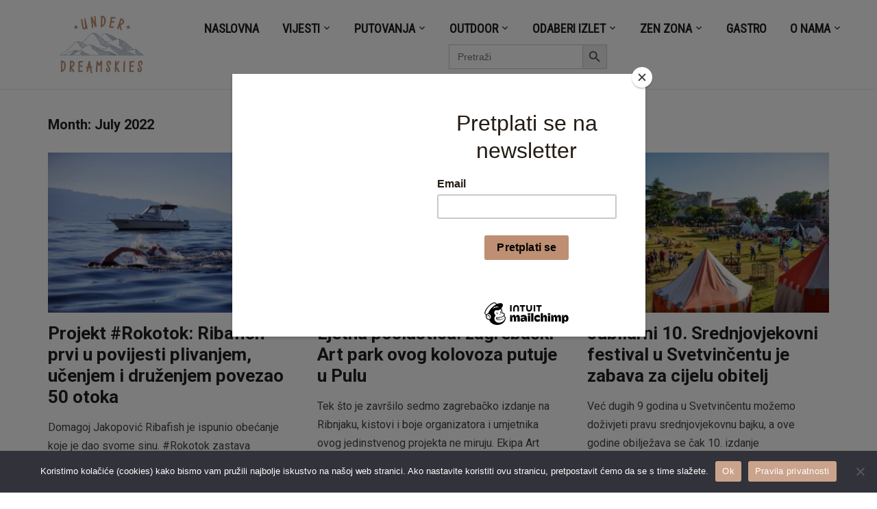

--- FILE ---
content_type: text/html; charset=UTF-8
request_url: https://underdreamskies.com/2022/07/
body_size: 30059
content:
<!DOCTYPE html>
<html lang="en-US">
<head>
    <meta charset="UTF-8">
    <meta name="viewport" content="width=device-width, initial-scale=1.0">
    <link rel="profile" href="http://gmpg.org/xfn/11">
    <link rel="pingback" href="https://underdreamskies.com/xmlrpc.php">
	<script id="mcjs">!function(c,h,i,m,p){m=c.createElement(h),p=c.getElementsByTagName(h)[0],m.async=1,m.src=i,p.parentNode.insertBefore(m,p)}(document,"script","https://chimpstatic.com/mcjs-connected/js/users/0c95c11bf872d79504a22dd28/e6ed3079f878f66a7e2fcf188.js");</script>
            <style>
            :root {
                        }

                    </style>
		<meta name='robots' content='noindex, follow' />

	<!-- This site is optimized with the Yoast SEO plugin v26.8 - https://yoast.com/product/yoast-seo-wordpress/ -->
	<title>July 2022 &#060; Under Dreamskies</title>
	<meta property="og:locale" content="en_US" />
	<meta property="og:type" content="website" />
	<meta property="og:title" content="July 2022 &#060; Under Dreamskies" />
	<meta property="og:url" content="https://underdreamskies.com/2022/07/" />
	<meta property="og:site_name" content="Under Dreamskies" />
	<meta name="twitter:card" content="summary_large_image" />
	<script type="application/ld+json" class="yoast-schema-graph">{"@context":"https://schema.org","@graph":[{"@type":"CollectionPage","@id":"https://underdreamskies.com/2022/07/","url":"https://underdreamskies.com/2022/07/","name":"July 2022 &#060; Under Dreamskies","isPartOf":{"@id":"https://underdreamskies.com/#website"},"primaryImageOfPage":{"@id":"https://underdreamskies.com/2022/07/#primaryimage"},"image":{"@id":"https://underdreamskies.com/2022/07/#primaryimage"},"thumbnailUrl":"https://underdreamskies.com/wp-content/uploads/2022/07/rokotok2.jpg","breadcrumb":{"@id":"https://underdreamskies.com/2022/07/#breadcrumb"},"inLanguage":"en-US"},{"@type":"ImageObject","inLanguage":"en-US","@id":"https://underdreamskies.com/2022/07/#primaryimage","url":"https://underdreamskies.com/wp-content/uploads/2022/07/rokotok2.jpg","contentUrl":"https://underdreamskies.com/wp-content/uploads/2022/07/rokotok2.jpg","width":2000,"height":1334,"caption":"Rokotok"},{"@type":"BreadcrumbList","@id":"https://underdreamskies.com/2022/07/#breadcrumb","itemListElement":[{"@type":"ListItem","position":1,"name":"Home","item":"https://underdreamskies.com/"},{"@type":"ListItem","position":2,"name":"Archives for July 2022"}]},{"@type":"WebSite","@id":"https://underdreamskies.com/#website","url":"https://underdreamskies.com/","name":"Under Dreamskies","description":"portal po mjeri hedonističkog avanturista","publisher":{"@id":"https://underdreamskies.com/#/schema/person/af4e9cfb033ed6cdd16a4cbe6b9f9d2e"},"potentialAction":[{"@type":"SearchAction","target":{"@type":"EntryPoint","urlTemplate":"https://underdreamskies.com/?s={search_term_string}"},"query-input":{"@type":"PropertyValueSpecification","valueRequired":true,"valueName":"search_term_string"}}],"inLanguage":"en-US"},{"@type":["Person","Organization"],"@id":"https://underdreamskies.com/#/schema/person/af4e9cfb033ed6cdd16a4cbe6b9f9d2e","name":"Mija Dropuljić","image":{"@type":"ImageObject","inLanguage":"en-US","@id":"https://underdreamskies.com/#/schema/person/image/","url":"https://underdreamskies.com/wp-content/uploads/2021/09/cropped-Dizajn-bez-naslova-4.png","contentUrl":"https://underdreamskies.com/wp-content/uploads/2021/09/cropped-Dizajn-bez-naslova-4.png","width":820,"height":312,"caption":"Mija Dropuljić"},"logo":{"@id":"https://underdreamskies.com/#/schema/person/image/"},"sameAs":["http://www.instagram.com/mijad"]}]}</script>
	<!-- / Yoast SEO plugin. -->


<link rel='dns-prefetch' href='//www.googletagmanager.com' />
<link rel='dns-prefetch' href='//stats.wp.com' />
<link rel='dns-prefetch' href='//fonts.googleapis.com' />
<link rel='dns-prefetch' href='//pagead2.googlesyndication.com' />
<link rel='dns-prefetch' href='//fundingchoicesmessages.google.com' />
<link rel='preconnect' href='//c0.wp.com' />
<link rel="alternate" type="application/rss+xml" title="Under Dreamskies &raquo; Feed" href="https://underdreamskies.com/feed/" />
<link rel="alternate" type="application/rss+xml" title="Under Dreamskies &raquo; Comments Feed" href="https://underdreamskies.com/comments/feed/" />
<style id='wp-img-auto-sizes-contain-inline-css' type='text/css'>
img:is([sizes=auto i],[sizes^="auto," i]){contain-intrinsic-size:3000px 1500px}
/*# sourceURL=wp-img-auto-sizes-contain-inline-css */
</style>
<link rel='stylesheet' id='sdm-styles-css' href='https://underdreamskies.com/wp-content/plugins/simple-download-monitor/css/sdm_wp_styles.css?ver=6.9' type='text/css' media='all' />
<style id='wp-emoji-styles-inline-css' type='text/css'>

	img.wp-smiley, img.emoji {
		display: inline !important;
		border: none !important;
		box-shadow: none !important;
		height: 1em !important;
		width: 1em !important;
		margin: 0 0.07em !important;
		vertical-align: -0.1em !important;
		background: none !important;
		padding: 0 !important;
	}
/*# sourceURL=wp-emoji-styles-inline-css */
</style>
<style id='wp-block-library-inline-css' type='text/css'>
:root{--wp-block-synced-color:#7a00df;--wp-block-synced-color--rgb:122,0,223;--wp-bound-block-color:var(--wp-block-synced-color);--wp-editor-canvas-background:#ddd;--wp-admin-theme-color:#007cba;--wp-admin-theme-color--rgb:0,124,186;--wp-admin-theme-color-darker-10:#006ba1;--wp-admin-theme-color-darker-10--rgb:0,107,160.5;--wp-admin-theme-color-darker-20:#005a87;--wp-admin-theme-color-darker-20--rgb:0,90,135;--wp-admin-border-width-focus:2px}@media (min-resolution:192dpi){:root{--wp-admin-border-width-focus:1.5px}}.wp-element-button{cursor:pointer}:root .has-very-light-gray-background-color{background-color:#eee}:root .has-very-dark-gray-background-color{background-color:#313131}:root .has-very-light-gray-color{color:#eee}:root .has-very-dark-gray-color{color:#313131}:root .has-vivid-green-cyan-to-vivid-cyan-blue-gradient-background{background:linear-gradient(135deg,#00d084,#0693e3)}:root .has-purple-crush-gradient-background{background:linear-gradient(135deg,#34e2e4,#4721fb 50%,#ab1dfe)}:root .has-hazy-dawn-gradient-background{background:linear-gradient(135deg,#faaca8,#dad0ec)}:root .has-subdued-olive-gradient-background{background:linear-gradient(135deg,#fafae1,#67a671)}:root .has-atomic-cream-gradient-background{background:linear-gradient(135deg,#fdd79a,#004a59)}:root .has-nightshade-gradient-background{background:linear-gradient(135deg,#330968,#31cdcf)}:root .has-midnight-gradient-background{background:linear-gradient(135deg,#020381,#2874fc)}:root{--wp--preset--font-size--normal:16px;--wp--preset--font-size--huge:42px}.has-regular-font-size{font-size:1em}.has-larger-font-size{font-size:2.625em}.has-normal-font-size{font-size:var(--wp--preset--font-size--normal)}.has-huge-font-size{font-size:var(--wp--preset--font-size--huge)}.has-text-align-center{text-align:center}.has-text-align-left{text-align:left}.has-text-align-right{text-align:right}.has-fit-text{white-space:nowrap!important}#end-resizable-editor-section{display:none}.aligncenter{clear:both}.items-justified-left{justify-content:flex-start}.items-justified-center{justify-content:center}.items-justified-right{justify-content:flex-end}.items-justified-space-between{justify-content:space-between}.screen-reader-text{border:0;clip-path:inset(50%);height:1px;margin:-1px;overflow:hidden;padding:0;position:absolute;width:1px;word-wrap:normal!important}.screen-reader-text:focus{background-color:#ddd;clip-path:none;color:#444;display:block;font-size:1em;height:auto;left:5px;line-height:normal;padding:15px 23px 14px;text-decoration:none;top:5px;width:auto;z-index:100000}html :where(.has-border-color){border-style:solid}html :where([style*=border-top-color]){border-top-style:solid}html :where([style*=border-right-color]){border-right-style:solid}html :where([style*=border-bottom-color]){border-bottom-style:solid}html :where([style*=border-left-color]){border-left-style:solid}html :where([style*=border-width]){border-style:solid}html :where([style*=border-top-width]){border-top-style:solid}html :where([style*=border-right-width]){border-right-style:solid}html :where([style*=border-bottom-width]){border-bottom-style:solid}html :where([style*=border-left-width]){border-left-style:solid}html :where(img[class*=wp-image-]){height:auto;max-width:100%}:where(figure){margin:0 0 1em}html :where(.is-position-sticky){--wp-admin--admin-bar--position-offset:var(--wp-admin--admin-bar--height,0px)}@media screen and (max-width:600px){html :where(.is-position-sticky){--wp-admin--admin-bar--position-offset:0px}}

/*# sourceURL=wp-block-library-inline-css */
</style><style id='wp-block-heading-inline-css' type='text/css'>
h1:where(.wp-block-heading).has-background,h2:where(.wp-block-heading).has-background,h3:where(.wp-block-heading).has-background,h4:where(.wp-block-heading).has-background,h5:where(.wp-block-heading).has-background,h6:where(.wp-block-heading).has-background{padding:1.25em 2.375em}h1.has-text-align-left[style*=writing-mode]:where([style*=vertical-lr]),h1.has-text-align-right[style*=writing-mode]:where([style*=vertical-rl]),h2.has-text-align-left[style*=writing-mode]:where([style*=vertical-lr]),h2.has-text-align-right[style*=writing-mode]:where([style*=vertical-rl]),h3.has-text-align-left[style*=writing-mode]:where([style*=vertical-lr]),h3.has-text-align-right[style*=writing-mode]:where([style*=vertical-rl]),h4.has-text-align-left[style*=writing-mode]:where([style*=vertical-lr]),h4.has-text-align-right[style*=writing-mode]:where([style*=vertical-rl]),h5.has-text-align-left[style*=writing-mode]:where([style*=vertical-lr]),h5.has-text-align-right[style*=writing-mode]:where([style*=vertical-rl]),h6.has-text-align-left[style*=writing-mode]:where([style*=vertical-lr]),h6.has-text-align-right[style*=writing-mode]:where([style*=vertical-rl]){rotate:180deg}
/*# sourceURL=https://c0.wp.com/c/6.9/wp-includes/blocks/heading/style.min.css */
</style>
<style id='wp-block-list-inline-css' type='text/css'>
ol,ul{box-sizing:border-box}:root :where(.wp-block-list.has-background){padding:1.25em 2.375em}
/*# sourceURL=https://c0.wp.com/c/6.9/wp-includes/blocks/list/style.min.css */
</style>
<style id='wp-block-paragraph-inline-css' type='text/css'>
.is-small-text{font-size:.875em}.is-regular-text{font-size:1em}.is-large-text{font-size:2.25em}.is-larger-text{font-size:3em}.has-drop-cap:not(:focus):first-letter{float:left;font-size:8.4em;font-style:normal;font-weight:100;line-height:.68;margin:.05em .1em 0 0;text-transform:uppercase}body.rtl .has-drop-cap:not(:focus):first-letter{float:none;margin-left:.1em}p.has-drop-cap.has-background{overflow:hidden}:root :where(p.has-background){padding:1.25em 2.375em}:where(p.has-text-color:not(.has-link-color)) a{color:inherit}p.has-text-align-left[style*="writing-mode:vertical-lr"],p.has-text-align-right[style*="writing-mode:vertical-rl"]{rotate:180deg}
/*# sourceURL=https://c0.wp.com/c/6.9/wp-includes/blocks/paragraph/style.min.css */
</style>
<style id='wp-block-quote-inline-css' type='text/css'>
.wp-block-quote{box-sizing:border-box;overflow-wrap:break-word}.wp-block-quote.is-large:where(:not(.is-style-plain)),.wp-block-quote.is-style-large:where(:not(.is-style-plain)){margin-bottom:1em;padding:0 1em}.wp-block-quote.is-large:where(:not(.is-style-plain)) p,.wp-block-quote.is-style-large:where(:not(.is-style-plain)) p{font-size:1.5em;font-style:italic;line-height:1.6}.wp-block-quote.is-large:where(:not(.is-style-plain)) cite,.wp-block-quote.is-large:where(:not(.is-style-plain)) footer,.wp-block-quote.is-style-large:where(:not(.is-style-plain)) cite,.wp-block-quote.is-style-large:where(:not(.is-style-plain)) footer{font-size:1.125em;text-align:right}.wp-block-quote>cite{display:block}
/*# sourceURL=https://c0.wp.com/c/6.9/wp-includes/blocks/quote/style.min.css */
</style>
<style id='global-styles-inline-css' type='text/css'>
:root{--wp--preset--aspect-ratio--square: 1;--wp--preset--aspect-ratio--4-3: 4/3;--wp--preset--aspect-ratio--3-4: 3/4;--wp--preset--aspect-ratio--3-2: 3/2;--wp--preset--aspect-ratio--2-3: 2/3;--wp--preset--aspect-ratio--16-9: 16/9;--wp--preset--aspect-ratio--9-16: 9/16;--wp--preset--color--black: #000000;--wp--preset--color--cyan-bluish-gray: #abb8c3;--wp--preset--color--white: #ffffff;--wp--preset--color--pale-pink: #f78da7;--wp--preset--color--vivid-red: #cf2e2e;--wp--preset--color--luminous-vivid-orange: #ff6900;--wp--preset--color--luminous-vivid-amber: #fcb900;--wp--preset--color--light-green-cyan: #7bdcb5;--wp--preset--color--vivid-green-cyan: #00d084;--wp--preset--color--pale-cyan-blue: #8ed1fc;--wp--preset--color--vivid-cyan-blue: #0693e3;--wp--preset--color--vivid-purple: #9b51e0;--wp--preset--gradient--vivid-cyan-blue-to-vivid-purple: linear-gradient(135deg,rgb(6,147,227) 0%,rgb(155,81,224) 100%);--wp--preset--gradient--light-green-cyan-to-vivid-green-cyan: linear-gradient(135deg,rgb(122,220,180) 0%,rgb(0,208,130) 100%);--wp--preset--gradient--luminous-vivid-amber-to-luminous-vivid-orange: linear-gradient(135deg,rgb(252,185,0) 0%,rgb(255,105,0) 100%);--wp--preset--gradient--luminous-vivid-orange-to-vivid-red: linear-gradient(135deg,rgb(255,105,0) 0%,rgb(207,46,46) 100%);--wp--preset--gradient--very-light-gray-to-cyan-bluish-gray: linear-gradient(135deg,rgb(238,238,238) 0%,rgb(169,184,195) 100%);--wp--preset--gradient--cool-to-warm-spectrum: linear-gradient(135deg,rgb(74,234,220) 0%,rgb(151,120,209) 20%,rgb(207,42,186) 40%,rgb(238,44,130) 60%,rgb(251,105,98) 80%,rgb(254,248,76) 100%);--wp--preset--gradient--blush-light-purple: linear-gradient(135deg,rgb(255,206,236) 0%,rgb(152,150,240) 100%);--wp--preset--gradient--blush-bordeaux: linear-gradient(135deg,rgb(254,205,165) 0%,rgb(254,45,45) 50%,rgb(107,0,62) 100%);--wp--preset--gradient--luminous-dusk: linear-gradient(135deg,rgb(255,203,112) 0%,rgb(199,81,192) 50%,rgb(65,88,208) 100%);--wp--preset--gradient--pale-ocean: linear-gradient(135deg,rgb(255,245,203) 0%,rgb(182,227,212) 50%,rgb(51,167,181) 100%);--wp--preset--gradient--electric-grass: linear-gradient(135deg,rgb(202,248,128) 0%,rgb(113,206,126) 100%);--wp--preset--gradient--midnight: linear-gradient(135deg,rgb(2,3,129) 0%,rgb(40,116,252) 100%);--wp--preset--font-size--small: 13px;--wp--preset--font-size--medium: 20px;--wp--preset--font-size--large: 36px;--wp--preset--font-size--x-large: 42px;--wp--preset--spacing--20: 0.44rem;--wp--preset--spacing--30: 0.67rem;--wp--preset--spacing--40: 1rem;--wp--preset--spacing--50: 1.5rem;--wp--preset--spacing--60: 2.25rem;--wp--preset--spacing--70: 3.38rem;--wp--preset--spacing--80: 5.06rem;--wp--preset--shadow--natural: 6px 6px 9px rgba(0, 0, 0, 0.2);--wp--preset--shadow--deep: 12px 12px 50px rgba(0, 0, 0, 0.4);--wp--preset--shadow--sharp: 6px 6px 0px rgba(0, 0, 0, 0.2);--wp--preset--shadow--outlined: 6px 6px 0px -3px rgb(255, 255, 255), 6px 6px rgb(0, 0, 0);--wp--preset--shadow--crisp: 6px 6px 0px rgb(0, 0, 0);}:where(.is-layout-flex){gap: 0.5em;}:where(.is-layout-grid){gap: 0.5em;}body .is-layout-flex{display: flex;}.is-layout-flex{flex-wrap: wrap;align-items: center;}.is-layout-flex > :is(*, div){margin: 0;}body .is-layout-grid{display: grid;}.is-layout-grid > :is(*, div){margin: 0;}:where(.wp-block-columns.is-layout-flex){gap: 2em;}:where(.wp-block-columns.is-layout-grid){gap: 2em;}:where(.wp-block-post-template.is-layout-flex){gap: 1.25em;}:where(.wp-block-post-template.is-layout-grid){gap: 1.25em;}.has-black-color{color: var(--wp--preset--color--black) !important;}.has-cyan-bluish-gray-color{color: var(--wp--preset--color--cyan-bluish-gray) !important;}.has-white-color{color: var(--wp--preset--color--white) !important;}.has-pale-pink-color{color: var(--wp--preset--color--pale-pink) !important;}.has-vivid-red-color{color: var(--wp--preset--color--vivid-red) !important;}.has-luminous-vivid-orange-color{color: var(--wp--preset--color--luminous-vivid-orange) !important;}.has-luminous-vivid-amber-color{color: var(--wp--preset--color--luminous-vivid-amber) !important;}.has-light-green-cyan-color{color: var(--wp--preset--color--light-green-cyan) !important;}.has-vivid-green-cyan-color{color: var(--wp--preset--color--vivid-green-cyan) !important;}.has-pale-cyan-blue-color{color: var(--wp--preset--color--pale-cyan-blue) !important;}.has-vivid-cyan-blue-color{color: var(--wp--preset--color--vivid-cyan-blue) !important;}.has-vivid-purple-color{color: var(--wp--preset--color--vivid-purple) !important;}.has-black-background-color{background-color: var(--wp--preset--color--black) !important;}.has-cyan-bluish-gray-background-color{background-color: var(--wp--preset--color--cyan-bluish-gray) !important;}.has-white-background-color{background-color: var(--wp--preset--color--white) !important;}.has-pale-pink-background-color{background-color: var(--wp--preset--color--pale-pink) !important;}.has-vivid-red-background-color{background-color: var(--wp--preset--color--vivid-red) !important;}.has-luminous-vivid-orange-background-color{background-color: var(--wp--preset--color--luminous-vivid-orange) !important;}.has-luminous-vivid-amber-background-color{background-color: var(--wp--preset--color--luminous-vivid-amber) !important;}.has-light-green-cyan-background-color{background-color: var(--wp--preset--color--light-green-cyan) !important;}.has-vivid-green-cyan-background-color{background-color: var(--wp--preset--color--vivid-green-cyan) !important;}.has-pale-cyan-blue-background-color{background-color: var(--wp--preset--color--pale-cyan-blue) !important;}.has-vivid-cyan-blue-background-color{background-color: var(--wp--preset--color--vivid-cyan-blue) !important;}.has-vivid-purple-background-color{background-color: var(--wp--preset--color--vivid-purple) !important;}.has-black-border-color{border-color: var(--wp--preset--color--black) !important;}.has-cyan-bluish-gray-border-color{border-color: var(--wp--preset--color--cyan-bluish-gray) !important;}.has-white-border-color{border-color: var(--wp--preset--color--white) !important;}.has-pale-pink-border-color{border-color: var(--wp--preset--color--pale-pink) !important;}.has-vivid-red-border-color{border-color: var(--wp--preset--color--vivid-red) !important;}.has-luminous-vivid-orange-border-color{border-color: var(--wp--preset--color--luminous-vivid-orange) !important;}.has-luminous-vivid-amber-border-color{border-color: var(--wp--preset--color--luminous-vivid-amber) !important;}.has-light-green-cyan-border-color{border-color: var(--wp--preset--color--light-green-cyan) !important;}.has-vivid-green-cyan-border-color{border-color: var(--wp--preset--color--vivid-green-cyan) !important;}.has-pale-cyan-blue-border-color{border-color: var(--wp--preset--color--pale-cyan-blue) !important;}.has-vivid-cyan-blue-border-color{border-color: var(--wp--preset--color--vivid-cyan-blue) !important;}.has-vivid-purple-border-color{border-color: var(--wp--preset--color--vivid-purple) !important;}.has-vivid-cyan-blue-to-vivid-purple-gradient-background{background: var(--wp--preset--gradient--vivid-cyan-blue-to-vivid-purple) !important;}.has-light-green-cyan-to-vivid-green-cyan-gradient-background{background: var(--wp--preset--gradient--light-green-cyan-to-vivid-green-cyan) !important;}.has-luminous-vivid-amber-to-luminous-vivid-orange-gradient-background{background: var(--wp--preset--gradient--luminous-vivid-amber-to-luminous-vivid-orange) !important;}.has-luminous-vivid-orange-to-vivid-red-gradient-background{background: var(--wp--preset--gradient--luminous-vivid-orange-to-vivid-red) !important;}.has-very-light-gray-to-cyan-bluish-gray-gradient-background{background: var(--wp--preset--gradient--very-light-gray-to-cyan-bluish-gray) !important;}.has-cool-to-warm-spectrum-gradient-background{background: var(--wp--preset--gradient--cool-to-warm-spectrum) !important;}.has-blush-light-purple-gradient-background{background: var(--wp--preset--gradient--blush-light-purple) !important;}.has-blush-bordeaux-gradient-background{background: var(--wp--preset--gradient--blush-bordeaux) !important;}.has-luminous-dusk-gradient-background{background: var(--wp--preset--gradient--luminous-dusk) !important;}.has-pale-ocean-gradient-background{background: var(--wp--preset--gradient--pale-ocean) !important;}.has-electric-grass-gradient-background{background: var(--wp--preset--gradient--electric-grass) !important;}.has-midnight-gradient-background{background: var(--wp--preset--gradient--midnight) !important;}.has-small-font-size{font-size: var(--wp--preset--font-size--small) !important;}.has-medium-font-size{font-size: var(--wp--preset--font-size--medium) !important;}.has-large-font-size{font-size: var(--wp--preset--font-size--large) !important;}.has-x-large-font-size{font-size: var(--wp--preset--font-size--x-large) !important;}
/*# sourceURL=global-styles-inline-css */
</style>

<style id='classic-theme-styles-inline-css' type='text/css'>
/*! This file is auto-generated */
.wp-block-button__link{color:#fff;background-color:#32373c;border-radius:9999px;box-shadow:none;text-decoration:none;padding:calc(.667em + 2px) calc(1.333em + 2px);font-size:1.125em}.wp-block-file__button{background:#32373c;color:#fff;text-decoration:none}
/*# sourceURL=/wp-includes/css/classic-themes.min.css */
</style>
<link rel='stylesheet' id='cookie-notice-front-css' href='https://underdreamskies.com/wp-content/plugins/cookie-notice/css/front.min.css?ver=2.5.11' type='text/css' media='all' />
<link rel='stylesheet' id='crp-public-css' href='https://underdreamskies.com/wp-content/plugins/custom-related-posts/dist/public.css?ver=1.8.0' type='text/css' media='all' />
<link rel='stylesheet' id='rt-fontawsome-css' href='https://underdreamskies.com/wp-content/plugins/the-post-grid/assets/vendor/font-awesome/css/font-awesome.min.css?ver=7.8.8' type='text/css' media='all' />
<link rel='stylesheet' id='rt-tpg-css' href='https://underdreamskies.com/wp-content/plugins/the-post-grid-pro/assets/css/thepostgrid.min.css?ver=7.8.4' type='text/css' media='all' />
<link rel='stylesheet' id='ivory-search-styles-css' href='https://underdreamskies.com/wp-content/plugins/add-search-to-menu/public/css/ivory-search.min.css?ver=5.5.13' type='text/css' media='all' />
<link rel='stylesheet' id='zoom-theme-utils-css-css' href='https://underdreamskies.com/wp-content/themes/insight/functions/wpzoom/assets/css/theme-utils.css?ver=6.9' type='text/css' media='all' />
<link rel='stylesheet' id='insight-google-fonts-css' href='https://fonts.googleapis.com/css?family=Roboto%3Aregular%2C700%2C700i%2Citalic%7CRoboto+Condensed&#038;display=swap&#038;ver=6.9' type='text/css' media='all' />
<link rel='stylesheet' id='insight-style-css' href='https://underdreamskies.com/wp-content/themes/insight/style.css?ver=1.3.15' type='text/css' media='all' />
<link rel='stylesheet' id='media-queries-css' href='https://underdreamskies.com/wp-content/themes/insight/css/media-queries.css?ver=1.3.15' type='text/css' media='all' />
<link rel='stylesheet' id='dashicons-css' href='https://c0.wp.com/c/6.9/wp-includes/css/dashicons.min.css' type='text/css' media='all' />
<link rel='stylesheet' id='recent-posts-widget-with-thumbnails-public-style-css' href='https://underdreamskies.com/wp-content/plugins/recent-posts-widget-with-thumbnails/public.css?ver=7.1.1' type='text/css' media='all' />
<link rel='stylesheet' id='wpzoom-social-icons-socicon-css' href='https://underdreamskies.com/wp-content/plugins/social-icons-widget-by-wpzoom/assets/css/wpzoom-socicon.css?ver=1768979745' type='text/css' media='all' />
<link rel='stylesheet' id='wpzoom-social-icons-genericons-css' href='https://underdreamskies.com/wp-content/plugins/social-icons-widget-by-wpzoom/assets/css/genericons.css?ver=1768979745' type='text/css' media='all' />
<link rel='stylesheet' id='wpzoom-social-icons-academicons-css' href='https://underdreamskies.com/wp-content/plugins/social-icons-widget-by-wpzoom/assets/css/academicons.min.css?ver=1768979745' type='text/css' media='all' />
<link rel='stylesheet' id='wpzoom-social-icons-font-awesome-3-css' href='https://underdreamskies.com/wp-content/plugins/social-icons-widget-by-wpzoom/assets/css/font-awesome-3.min.css?ver=1768979745' type='text/css' media='all' />
<link rel='stylesheet' id='wpzoom-social-icons-styles-css' href='https://underdreamskies.com/wp-content/plugins/social-icons-widget-by-wpzoom/assets/css/wpzoom-social-icons-styles.css?ver=1768979745' type='text/css' media='all' />
<link rel='stylesheet' id='waymark-js-css' href='https://underdreamskies.com/wp-content/plugins/waymark/waymark-js/dist/css/waymark-js.min.css?ver=1.5.9' type='text/css' media='all' />
<link rel='stylesheet' id='waymark_front_css-css' href='https://underdreamskies.com/wp-content/plugins/waymark/assets/css/front.min.css?ver=1.5.9' type='text/css' media='all' />
<link rel='stylesheet' id='jquery-lazyloadxt-spinner-css-css' href='//underdreamskies.com/wp-content/plugins/a3-lazy-load/assets/css/jquery.lazyloadxt.spinner.css?ver=6.9' type='text/css' media='all' />
<link rel='stylesheet' id='a3a3_lazy_load-css' href='//underdreamskies.com/wp-content/uploads/sass/a3_lazy_load.min.css?ver=1556198594' type='text/css' media='all' />
<link rel='stylesheet' id='wpzoom-theme-css' href='https://underdreamskies.com/wp-content/themes/insight/styles/blue.css?ver=6.9' type='text/css' media='all' />
<link rel='stylesheet' id='wpzoom-custom-css' href='https://underdreamskies.com/wp-content/themes/insight/custom.css?ver=1.3.15' type='text/css' media='all' />
<link rel='preload' as='font'  id='wpzoom-social-icons-font-academicons-woff2-css' href='https://underdreamskies.com/wp-content/plugins/social-icons-widget-by-wpzoom/assets/font/academicons.woff2?v=1.9.2'  type='font/woff2' crossorigin />
<link rel='preload' as='font'  id='wpzoom-social-icons-font-fontawesome-3-woff2-css' href='https://underdreamskies.com/wp-content/plugins/social-icons-widget-by-wpzoom/assets/font/fontawesome-webfont.woff2?v=4.7.0'  type='font/woff2' crossorigin />
<link rel='preload' as='font'  id='wpzoom-social-icons-font-genericons-woff-css' href='https://underdreamskies.com/wp-content/plugins/social-icons-widget-by-wpzoom/assets/font/Genericons.woff'  type='font/woff' crossorigin />
<link rel='preload' as='font'  id='wpzoom-social-icons-font-socicon-woff2-css' href='https://underdreamskies.com/wp-content/plugins/social-icons-widget-by-wpzoom/assets/font/socicon.woff2?v=4.5.4'  type='font/woff2' crossorigin />
<script type="text/javascript" id="cookie-notice-front-js-before">
/* <![CDATA[ */
var cnArgs = {"ajaxUrl":"https:\/\/underdreamskies.com\/wp-admin\/admin-ajax.php","nonce":"4226587ba9","hideEffect":"fade","position":"bottom","onScroll":false,"onScrollOffset":100,"onClick":false,"cookieName":"cookie_notice_accepted","cookieTime":7862400,"cookieTimeRejected":2592000,"globalCookie":false,"redirection":false,"cache":true,"revokeCookies":false,"revokeCookiesOpt":"automatic"};

//# sourceURL=cookie-notice-front-js-before
/* ]]> */
</script>
<script type="text/javascript" src="https://underdreamskies.com/wp-content/plugins/cookie-notice/js/front.min.js?ver=2.5.11" id="cookie-notice-front-js"></script>
<script type="text/javascript" src="https://c0.wp.com/c/6.9/wp-includes/js/jquery/jquery.min.js" id="jquery-core-js"></script>
<script type="text/javascript" src="https://c0.wp.com/c/6.9/wp-includes/js/jquery/jquery-migrate.min.js" id="jquery-migrate-js"></script>
<script type="text/javascript" id="sdm-scripts-js-extra">
/* <![CDATA[ */
var sdm_ajax_script = {"ajaxurl":"https://underdreamskies.com/wp-admin/admin-ajax.php"};
//# sourceURL=sdm-scripts-js-extra
/* ]]> */
</script>
<script type="text/javascript" src="https://underdreamskies.com/wp-content/plugins/simple-download-monitor/js/sdm_wp_scripts.js?ver=6.9" id="sdm-scripts-js"></script>
<script type="text/javascript" src="https://underdreamskies.com/wp-content/themes/insight/js/init.js?ver=6.9" id="wpzoom-init-js"></script>

<!-- Google tag (gtag.js) snippet added by Site Kit -->
<!-- Google Analytics snippet added by Site Kit -->
<script type="text/javascript" src="https://www.googletagmanager.com/gtag/js?id=G-3RFQKTXJJB" id="google_gtagjs-js" async></script>
<script type="text/javascript" id="google_gtagjs-js-after">
/* <![CDATA[ */
window.dataLayer = window.dataLayer || [];function gtag(){dataLayer.push(arguments);}
gtag("set","linker",{"domains":["underdreamskies.com"]});
gtag("js", new Date());
gtag("set", "developer_id.dZTNiMT", true);
gtag("config", "G-3RFQKTXJJB");
//# sourceURL=google_gtagjs-js-after
/* ]]> */
</script>
<link rel="https://api.w.org/" href="https://underdreamskies.com/wp-json/" /><link rel="EditURI" type="application/rsd+xml" title="RSD" href="https://underdreamskies.com/xmlrpc.php?rsd" />

<!-- This site is using AdRotate v5.16 to display their advertisements - https://ajdg.solutions/ -->
<!-- AdRotate CSS -->
<style type="text/css" media="screen">
	.g { margin:0px; padding:0px; overflow:hidden; line-height:1; zoom:1; }
	.g img { height:auto; }
	.g-col { position:relative; float:left; }
	.g-col:first-child { margin-left: 0; }
	.g-col:last-child { margin-right: 0; }
	@media only screen and (max-width: 480px) {
		.g-col, .g-dyn, .g-single { width:100%; margin-left:0; margin-right:0; }
	}
</style>
<!-- /AdRotate CSS -->

<meta name="generator" content="Site Kit by Google 1.171.0" /><meta name="google-site-verification" content="X9YgNkbDzbsMJq-AThHxpx6eBW7J3Vh3cJEjZscvvRY" />

<script async src="https://pagead2.googlesyndication.com/pagead/js/adsbygoogle.js"></script>
<script>
  (adsbygoogle = window.adsbygoogle || []).push({
    google_ad_client: "ca-pub-4248507444616358",
    enable_page_level_ads: true
  });
</script>        <style>
            :root {
                --tpg-primary-color: #0d6efd;
                --tpg-secondary-color: #0654c4;
                --tpg-primary-light: #c4d0ff
            }

                    </style>
		<meta name="Waymark Version" content="1.5.9" />
	<style>img#wpstats{display:none}</style>
		<!-- WPZOOM Theme / Framework -->
<meta name="generator" content="Insight 1.3.15" />
<meta name="generator" content="WPZOOM Framework 1.9.23" />

<!-- Begin Theme Custom CSS -->
<style type="text/css" id="insight-custom-css">
.sb-search{display:none;}#sidebar .widget{background:#ddd7c5;}.footer-widgets{background-color:#ddd7c5;}
</style>
<!-- End Theme Custom CSS -->

<!-- Google AdSense meta tags added by Site Kit -->
<meta name="google-adsense-platform-account" content="ca-host-pub-2644536267352236">
<meta name="google-adsense-platform-domain" content="sitekit.withgoogle.com">
<!-- End Google AdSense meta tags added by Site Kit -->

<!-- Google AdSense snippet added by Site Kit -->
<script type="text/javascript" async="async" src="https://pagead2.googlesyndication.com/pagead/js/adsbygoogle.js?client=ca-pub-4248507444616358&amp;host=ca-host-pub-2644536267352236" crossorigin="anonymous"></script>

<!-- End Google AdSense snippet added by Site Kit -->

<!-- Google AdSense Ad Blocking Recovery snippet added by Site Kit -->
<script async src="https://fundingchoicesmessages.google.com/i/pub-4248507444616358?ers=1" nonce="NoK5mT4sJqLKOkZArA66eA"></script><script nonce="NoK5mT4sJqLKOkZArA66eA">(function() {function signalGooglefcPresent() {if (!window.frames['googlefcPresent']) {if (document.body) {const iframe = document.createElement('iframe'); iframe.style = 'width: 0; height: 0; border: none; z-index: -1000; left: -1000px; top: -1000px;'; iframe.style.display = 'none'; iframe.name = 'googlefcPresent'; document.body.appendChild(iframe);} else {setTimeout(signalGooglefcPresent, 0);}}}signalGooglefcPresent();})();</script>
<!-- End Google AdSense Ad Blocking Recovery snippet added by Site Kit -->

<!-- Google AdSense Ad Blocking Recovery Error Protection snippet added by Site Kit -->
<script>(function(){'use strict';function aa(a){var b=0;return function(){return b<a.length?{done:!1,value:a[b++]}:{done:!0}}}var ba="function"==typeof Object.defineProperties?Object.defineProperty:function(a,b,c){if(a==Array.prototype||a==Object.prototype)return a;a[b]=c.value;return a};
function ca(a){a=["object"==typeof globalThis&&globalThis,a,"object"==typeof window&&window,"object"==typeof self&&self,"object"==typeof global&&global];for(var b=0;b<a.length;++b){var c=a[b];if(c&&c.Math==Math)return c}throw Error("Cannot find global object");}var da=ca(this);function k(a,b){if(b)a:{var c=da;a=a.split(".");for(var d=0;d<a.length-1;d++){var e=a[d];if(!(e in c))break a;c=c[e]}a=a[a.length-1];d=c[a];b=b(d);b!=d&&null!=b&&ba(c,a,{configurable:!0,writable:!0,value:b})}}
function ea(a){return a.raw=a}function m(a){var b="undefined"!=typeof Symbol&&Symbol.iterator&&a[Symbol.iterator];if(b)return b.call(a);if("number"==typeof a.length)return{next:aa(a)};throw Error(String(a)+" is not an iterable or ArrayLike");}function fa(a){for(var b,c=[];!(b=a.next()).done;)c.push(b.value);return c}var ha="function"==typeof Object.create?Object.create:function(a){function b(){}b.prototype=a;return new b},n;
if("function"==typeof Object.setPrototypeOf)n=Object.setPrototypeOf;else{var q;a:{var ia={a:!0},ja={};try{ja.__proto__=ia;q=ja.a;break a}catch(a){}q=!1}n=q?function(a,b){a.__proto__=b;if(a.__proto__!==b)throw new TypeError(a+" is not extensible");return a}:null}var ka=n;
function r(a,b){a.prototype=ha(b.prototype);a.prototype.constructor=a;if(ka)ka(a,b);else for(var c in b)if("prototype"!=c)if(Object.defineProperties){var d=Object.getOwnPropertyDescriptor(b,c);d&&Object.defineProperty(a,c,d)}else a[c]=b[c];a.A=b.prototype}function la(){for(var a=Number(this),b=[],c=a;c<arguments.length;c++)b[c-a]=arguments[c];return b}k("Number.MAX_SAFE_INTEGER",function(){return 9007199254740991});
k("Number.isFinite",function(a){return a?a:function(b){return"number"!==typeof b?!1:!isNaN(b)&&Infinity!==b&&-Infinity!==b}});k("Number.isInteger",function(a){return a?a:function(b){return Number.isFinite(b)?b===Math.floor(b):!1}});k("Number.isSafeInteger",function(a){return a?a:function(b){return Number.isInteger(b)&&Math.abs(b)<=Number.MAX_SAFE_INTEGER}});
k("Math.trunc",function(a){return a?a:function(b){b=Number(b);if(isNaN(b)||Infinity===b||-Infinity===b||0===b)return b;var c=Math.floor(Math.abs(b));return 0>b?-c:c}});k("Object.is",function(a){return a?a:function(b,c){return b===c?0!==b||1/b===1/c:b!==b&&c!==c}});k("Array.prototype.includes",function(a){return a?a:function(b,c){var d=this;d instanceof String&&(d=String(d));var e=d.length;c=c||0;for(0>c&&(c=Math.max(c+e,0));c<e;c++){var f=d[c];if(f===b||Object.is(f,b))return!0}return!1}});
k("String.prototype.includes",function(a){return a?a:function(b,c){if(null==this)throw new TypeError("The 'this' value for String.prototype.includes must not be null or undefined");if(b instanceof RegExp)throw new TypeError("First argument to String.prototype.includes must not be a regular expression");return-1!==this.indexOf(b,c||0)}});/*

 Copyright The Closure Library Authors.
 SPDX-License-Identifier: Apache-2.0
*/
var t=this||self;function v(a){return a};var w,x;a:{for(var ma=["CLOSURE_FLAGS"],y=t,z=0;z<ma.length;z++)if(y=y[ma[z]],null==y){x=null;break a}x=y}var na=x&&x[610401301];w=null!=na?na:!1;var A,oa=t.navigator;A=oa?oa.userAgentData||null:null;function B(a){return w?A?A.brands.some(function(b){return(b=b.brand)&&-1!=b.indexOf(a)}):!1:!1}function C(a){var b;a:{if(b=t.navigator)if(b=b.userAgent)break a;b=""}return-1!=b.indexOf(a)};function D(){return w?!!A&&0<A.brands.length:!1}function E(){return D()?B("Chromium"):(C("Chrome")||C("CriOS"))&&!(D()?0:C("Edge"))||C("Silk")};var pa=D()?!1:C("Trident")||C("MSIE");!C("Android")||E();E();C("Safari")&&(E()||(D()?0:C("Coast"))||(D()?0:C("Opera"))||(D()?0:C("Edge"))||(D()?B("Microsoft Edge"):C("Edg/"))||D()&&B("Opera"));var qa={},F=null;var ra="undefined"!==typeof Uint8Array,sa=!pa&&"function"===typeof btoa;function G(){return"function"===typeof BigInt};var H=0,I=0;function ta(a){var b=0>a;a=Math.abs(a);var c=a>>>0;a=Math.floor((a-c)/4294967296);b&&(c=m(ua(c,a)),b=c.next().value,a=c.next().value,c=b);H=c>>>0;I=a>>>0}function va(a,b){b>>>=0;a>>>=0;if(2097151>=b)var c=""+(4294967296*b+a);else G()?c=""+(BigInt(b)<<BigInt(32)|BigInt(a)):(c=(a>>>24|b<<8)&16777215,b=b>>16&65535,a=(a&16777215)+6777216*c+6710656*b,c+=8147497*b,b*=2,1E7<=a&&(c+=Math.floor(a/1E7),a%=1E7),1E7<=c&&(b+=Math.floor(c/1E7),c%=1E7),c=b+wa(c)+wa(a));return c}
function wa(a){a=String(a);return"0000000".slice(a.length)+a}function ua(a,b){b=~b;a?a=~a+1:b+=1;return[a,b]};var J;J="function"===typeof Symbol&&"symbol"===typeof Symbol()?Symbol():void 0;var xa=J?function(a,b){a[J]|=b}:function(a,b){void 0!==a.g?a.g|=b:Object.defineProperties(a,{g:{value:b,configurable:!0,writable:!0,enumerable:!1}})},K=J?function(a){return a[J]|0}:function(a){return a.g|0},L=J?function(a){return a[J]}:function(a){return a.g},M=J?function(a,b){a[J]=b;return a}:function(a,b){void 0!==a.g?a.g=b:Object.defineProperties(a,{g:{value:b,configurable:!0,writable:!0,enumerable:!1}});return a};function ya(a,b){M(b,(a|0)&-14591)}function za(a,b){M(b,(a|34)&-14557)}
function Aa(a){a=a>>14&1023;return 0===a?536870912:a};var N={},Ba={};function Ca(a){return!(!a||"object"!==typeof a||a.g!==Ba)}function Da(a){return null!==a&&"object"===typeof a&&!Array.isArray(a)&&a.constructor===Object}function P(a,b,c){if(!Array.isArray(a)||a.length)return!1;var d=K(a);if(d&1)return!0;if(!(b&&(Array.isArray(b)?b.includes(c):b.has(c))))return!1;M(a,d|1);return!0}Object.freeze(new function(){});Object.freeze(new function(){});var Ea=/^-?([1-9][0-9]*|0)(\.[0-9]+)?$/;var Q;function Fa(a,b){Q=b;a=new a(b);Q=void 0;return a}
function R(a,b,c){null==a&&(a=Q);Q=void 0;if(null==a){var d=96;c?(a=[c],d|=512):a=[];b&&(d=d&-16760833|(b&1023)<<14)}else{if(!Array.isArray(a))throw Error();d=K(a);if(d&64)return a;d|=64;if(c&&(d|=512,c!==a[0]))throw Error();a:{c=a;var e=c.length;if(e){var f=e-1;if(Da(c[f])){d|=256;b=f-(+!!(d&512)-1);if(1024<=b)throw Error();d=d&-16760833|(b&1023)<<14;break a}}if(b){b=Math.max(b,e-(+!!(d&512)-1));if(1024<b)throw Error();d=d&-16760833|(b&1023)<<14}}}M(a,d);return a};function Ga(a){switch(typeof a){case "number":return isFinite(a)?a:String(a);case "boolean":return a?1:0;case "object":if(a)if(Array.isArray(a)){if(P(a,void 0,0))return}else if(ra&&null!=a&&a instanceof Uint8Array){if(sa){for(var b="",c=0,d=a.length-10240;c<d;)b+=String.fromCharCode.apply(null,a.subarray(c,c+=10240));b+=String.fromCharCode.apply(null,c?a.subarray(c):a);a=btoa(b)}else{void 0===b&&(b=0);if(!F){F={};c="ABCDEFGHIJKLMNOPQRSTUVWXYZabcdefghijklmnopqrstuvwxyz0123456789".split("");d=["+/=",
"+/","-_=","-_.","-_"];for(var e=0;5>e;e++){var f=c.concat(d[e].split(""));qa[e]=f;for(var g=0;g<f.length;g++){var h=f[g];void 0===F[h]&&(F[h]=g)}}}b=qa[b];c=Array(Math.floor(a.length/3));d=b[64]||"";for(e=f=0;f<a.length-2;f+=3){var l=a[f],p=a[f+1];h=a[f+2];g=b[l>>2];l=b[(l&3)<<4|p>>4];p=b[(p&15)<<2|h>>6];h=b[h&63];c[e++]=g+l+p+h}g=0;h=d;switch(a.length-f){case 2:g=a[f+1],h=b[(g&15)<<2]||d;case 1:a=a[f],c[e]=b[a>>2]+b[(a&3)<<4|g>>4]+h+d}a=c.join("")}return a}}return a};function Ha(a,b,c){a=Array.prototype.slice.call(a);var d=a.length,e=b&256?a[d-1]:void 0;d+=e?-1:0;for(b=b&512?1:0;b<d;b++)a[b]=c(a[b]);if(e){b=a[b]={};for(var f in e)Object.prototype.hasOwnProperty.call(e,f)&&(b[f]=c(e[f]))}return a}function Ia(a,b,c,d,e){if(null!=a){if(Array.isArray(a))a=P(a,void 0,0)?void 0:e&&K(a)&2?a:Ja(a,b,c,void 0!==d,e);else if(Da(a)){var f={},g;for(g in a)Object.prototype.hasOwnProperty.call(a,g)&&(f[g]=Ia(a[g],b,c,d,e));a=f}else a=b(a,d);return a}}
function Ja(a,b,c,d,e){var f=d||c?K(a):0;d=d?!!(f&32):void 0;a=Array.prototype.slice.call(a);for(var g=0;g<a.length;g++)a[g]=Ia(a[g],b,c,d,e);c&&c(f,a);return a}function Ka(a){return a.s===N?a.toJSON():Ga(a)};function La(a,b,c){c=void 0===c?za:c;if(null!=a){if(ra&&a instanceof Uint8Array)return b?a:new Uint8Array(a);if(Array.isArray(a)){var d=K(a);if(d&2)return a;b&&(b=0===d||!!(d&32)&&!(d&64||!(d&16)));return b?M(a,(d|34)&-12293):Ja(a,La,d&4?za:c,!0,!0)}a.s===N&&(c=a.h,d=L(c),a=d&2?a:Fa(a.constructor,Ma(c,d,!0)));return a}}function Ma(a,b,c){var d=c||b&2?za:ya,e=!!(b&32);a=Ha(a,b,function(f){return La(f,e,d)});xa(a,32|(c?2:0));return a};function Na(a,b){a=a.h;return Oa(a,L(a),b)}function Oa(a,b,c,d){if(-1===c)return null;if(c>=Aa(b)){if(b&256)return a[a.length-1][c]}else{var e=a.length;if(d&&b&256&&(d=a[e-1][c],null!=d))return d;b=c+(+!!(b&512)-1);if(b<e)return a[b]}}function Pa(a,b,c,d,e){var f=Aa(b);if(c>=f||e){var g=b;if(b&256)e=a[a.length-1];else{if(null==d)return;e=a[f+(+!!(b&512)-1)]={};g|=256}e[c]=d;c<f&&(a[c+(+!!(b&512)-1)]=void 0);g!==b&&M(a,g)}else a[c+(+!!(b&512)-1)]=d,b&256&&(a=a[a.length-1],c in a&&delete a[c])}
function Qa(a,b){var c=Ra;var d=void 0===d?!1:d;var e=a.h;var f=L(e),g=Oa(e,f,b,d);if(null!=g&&"object"===typeof g&&g.s===N)c=g;else if(Array.isArray(g)){var h=K(g),l=h;0===l&&(l|=f&32);l|=f&2;l!==h&&M(g,l);c=new c(g)}else c=void 0;c!==g&&null!=c&&Pa(e,f,b,c,d);e=c;if(null==e)return e;a=a.h;f=L(a);f&2||(g=e,c=g.h,h=L(c),g=h&2?Fa(g.constructor,Ma(c,h,!1)):g,g!==e&&(e=g,Pa(a,f,b,e,d)));return e}function Sa(a,b){a=Na(a,b);return null==a||"string"===typeof a?a:void 0}
function Ta(a,b){var c=void 0===c?0:c;a=Na(a,b);if(null!=a)if(b=typeof a,"number"===b?Number.isFinite(a):"string"!==b?0:Ea.test(a))if("number"===typeof a){if(a=Math.trunc(a),!Number.isSafeInteger(a)){ta(a);b=H;var d=I;if(a=d&2147483648)b=~b+1>>>0,d=~d>>>0,0==b&&(d=d+1>>>0);b=4294967296*d+(b>>>0);a=a?-b:b}}else if(b=Math.trunc(Number(a)),Number.isSafeInteger(b))a=String(b);else{if(b=a.indexOf("."),-1!==b&&(a=a.substring(0,b)),!("-"===a[0]?20>a.length||20===a.length&&-922337<Number(a.substring(0,7)):
19>a.length||19===a.length&&922337>Number(a.substring(0,6)))){if(16>a.length)ta(Number(a));else if(G())a=BigInt(a),H=Number(a&BigInt(4294967295))>>>0,I=Number(a>>BigInt(32)&BigInt(4294967295));else{b=+("-"===a[0]);I=H=0;d=a.length;for(var e=b,f=(d-b)%6+b;f<=d;e=f,f+=6)e=Number(a.slice(e,f)),I*=1E6,H=1E6*H+e,4294967296<=H&&(I+=Math.trunc(H/4294967296),I>>>=0,H>>>=0);b&&(b=m(ua(H,I)),a=b.next().value,b=b.next().value,H=a,I=b)}a=H;b=I;b&2147483648?G()?a=""+(BigInt(b|0)<<BigInt(32)|BigInt(a>>>0)):(b=
m(ua(a,b)),a=b.next().value,b=b.next().value,a="-"+va(a,b)):a=va(a,b)}}else a=void 0;return null!=a?a:c}function S(a,b){a=Sa(a,b);return null!=a?a:""};function T(a,b,c){this.h=R(a,b,c)}T.prototype.toJSON=function(){return Ua(this,Ja(this.h,Ka,void 0,void 0,!1),!0)};T.prototype.s=N;T.prototype.toString=function(){return Ua(this,this.h,!1).toString()};
function Ua(a,b,c){var d=a.constructor.v,e=L(c?a.h:b);a=b.length;if(!a)return b;var f;if(Da(c=b[a-1])){a:{var g=c;var h={},l=!1,p;for(p in g)if(Object.prototype.hasOwnProperty.call(g,p)){var u=g[p];if(Array.isArray(u)){var jb=u;if(P(u,d,+p)||Ca(u)&&0===u.size)u=null;u!=jb&&(l=!0)}null!=u?h[p]=u:l=!0}if(l){for(var O in h){g=h;break a}g=null}}g!=c&&(f=!0);a--}for(p=+!!(e&512)-1;0<a;a--){O=a-1;c=b[O];O-=p;if(!(null==c||P(c,d,O)||Ca(c)&&0===c.size))break;var kb=!0}if(!f&&!kb)return b;b=Array.prototype.slice.call(b,
0,a);g&&b.push(g);return b};function Va(a){return function(b){if(null==b||""==b)b=new a;else{b=JSON.parse(b);if(!Array.isArray(b))throw Error(void 0);xa(b,32);b=Fa(a,b)}return b}};function Wa(a){this.h=R(a)}r(Wa,T);var Xa=Va(Wa);var U;function V(a){this.g=a}V.prototype.toString=function(){return this.g+""};var Ya={};function Za(a){if(void 0===U){var b=null;var c=t.trustedTypes;if(c&&c.createPolicy){try{b=c.createPolicy("goog#html",{createHTML:v,createScript:v,createScriptURL:v})}catch(d){t.console&&t.console.error(d.message)}U=b}else U=b}a=(b=U)?b.createScriptURL(a):a;return new V(a,Ya)};function $a(){return Math.floor(2147483648*Math.random()).toString(36)+Math.abs(Math.floor(2147483648*Math.random())^Date.now()).toString(36)};function ab(a,b){b=String(b);"application/xhtml+xml"===a.contentType&&(b=b.toLowerCase());return a.createElement(b)}function bb(a){this.g=a||t.document||document};/*

 SPDX-License-Identifier: Apache-2.0
*/
function cb(a,b){a.src=b instanceof V&&b.constructor===V?b.g:"type_error:TrustedResourceUrl";var c,d;(c=(b=null==(d=(c=(a.ownerDocument&&a.ownerDocument.defaultView||window).document).querySelector)?void 0:d.call(c,"script[nonce]"))?b.nonce||b.getAttribute("nonce")||"":"")&&a.setAttribute("nonce",c)};function db(a){a=void 0===a?document:a;return a.createElement("script")};function eb(a,b,c,d,e,f){try{var g=a.g,h=db(g);h.async=!0;cb(h,b);g.head.appendChild(h);h.addEventListener("load",function(){e();d&&g.head.removeChild(h)});h.addEventListener("error",function(){0<c?eb(a,b,c-1,d,e,f):(d&&g.head.removeChild(h),f())})}catch(l){f()}};var fb=t.atob("aHR0cHM6Ly93d3cuZ3N0YXRpYy5jb20vaW1hZ2VzL2ljb25zL21hdGVyaWFsL3N5c3RlbS8xeC93YXJuaW5nX2FtYmVyXzI0ZHAucG5n"),gb=t.atob("WW91IGFyZSBzZWVpbmcgdGhpcyBtZXNzYWdlIGJlY2F1c2UgYWQgb3Igc2NyaXB0IGJsb2NraW5nIHNvZnR3YXJlIGlzIGludGVyZmVyaW5nIHdpdGggdGhpcyBwYWdlLg=="),hb=t.atob("RGlzYWJsZSBhbnkgYWQgb3Igc2NyaXB0IGJsb2NraW5nIHNvZnR3YXJlLCB0aGVuIHJlbG9hZCB0aGlzIHBhZ2Uu");function ib(a,b,c){this.i=a;this.u=b;this.o=c;this.g=null;this.j=[];this.m=!1;this.l=new bb(this.i)}
function lb(a){if(a.i.body&&!a.m){var b=function(){mb(a);t.setTimeout(function(){nb(a,3)},50)};eb(a.l,a.u,2,!0,function(){t[a.o]||b()},b);a.m=!0}}
function mb(a){for(var b=W(1,5),c=0;c<b;c++){var d=X(a);a.i.body.appendChild(d);a.j.push(d)}b=X(a);b.style.bottom="0";b.style.left="0";b.style.position="fixed";b.style.width=W(100,110).toString()+"%";b.style.zIndex=W(2147483544,2147483644).toString();b.style.backgroundColor=ob(249,259,242,252,219,229);b.style.boxShadow="0 0 12px #888";b.style.color=ob(0,10,0,10,0,10);b.style.display="flex";b.style.justifyContent="center";b.style.fontFamily="Roboto, Arial";c=X(a);c.style.width=W(80,85).toString()+
"%";c.style.maxWidth=W(750,775).toString()+"px";c.style.margin="24px";c.style.display="flex";c.style.alignItems="flex-start";c.style.justifyContent="center";d=ab(a.l.g,"IMG");d.className=$a();d.src=fb;d.alt="Warning icon";d.style.height="24px";d.style.width="24px";d.style.paddingRight="16px";var e=X(a),f=X(a);f.style.fontWeight="bold";f.textContent=gb;var g=X(a);g.textContent=hb;Y(a,e,f);Y(a,e,g);Y(a,c,d);Y(a,c,e);Y(a,b,c);a.g=b;a.i.body.appendChild(a.g);b=W(1,5);for(c=0;c<b;c++)d=X(a),a.i.body.appendChild(d),
a.j.push(d)}function Y(a,b,c){for(var d=W(1,5),e=0;e<d;e++){var f=X(a);b.appendChild(f)}b.appendChild(c);c=W(1,5);for(d=0;d<c;d++)e=X(a),b.appendChild(e)}function W(a,b){return Math.floor(a+Math.random()*(b-a))}function ob(a,b,c,d,e,f){return"rgb("+W(Math.max(a,0),Math.min(b,255)).toString()+","+W(Math.max(c,0),Math.min(d,255)).toString()+","+W(Math.max(e,0),Math.min(f,255)).toString()+")"}function X(a){a=ab(a.l.g,"DIV");a.className=$a();return a}
function nb(a,b){0>=b||null!=a.g&&0!==a.g.offsetHeight&&0!==a.g.offsetWidth||(pb(a),mb(a),t.setTimeout(function(){nb(a,b-1)},50))}function pb(a){for(var b=m(a.j),c=b.next();!c.done;c=b.next())(c=c.value)&&c.parentNode&&c.parentNode.removeChild(c);a.j=[];(b=a.g)&&b.parentNode&&b.parentNode.removeChild(b);a.g=null};function qb(a,b,c,d,e){function f(l){document.body?g(document.body):0<l?t.setTimeout(function(){f(l-1)},e):b()}function g(l){l.appendChild(h);t.setTimeout(function(){h?(0!==h.offsetHeight&&0!==h.offsetWidth?b():a(),h.parentNode&&h.parentNode.removeChild(h)):a()},d)}var h=rb(c);f(3)}function rb(a){var b=document.createElement("div");b.className=a;b.style.width="1px";b.style.height="1px";b.style.position="absolute";b.style.left="-10000px";b.style.top="-10000px";b.style.zIndex="-10000";return b};function Ra(a){this.h=R(a)}r(Ra,T);function sb(a){this.h=R(a)}r(sb,T);var tb=Va(sb);function ub(a){var b=la.apply(1,arguments);if(0===b.length)return Za(a[0]);for(var c=a[0],d=0;d<b.length;d++)c+=encodeURIComponent(b[d])+a[d+1];return Za(c)};function vb(a){if(!a)return null;a=Sa(a,4);var b;null===a||void 0===a?b=null:b=Za(a);return b};var wb=ea([""]),xb=ea([""]);function yb(a,b){this.m=a;this.o=new bb(a.document);this.g=b;this.j=S(this.g,1);this.u=vb(Qa(this.g,2))||ub(wb);this.i=!1;b=vb(Qa(this.g,13))||ub(xb);this.l=new ib(a.document,b,S(this.g,12))}yb.prototype.start=function(){zb(this)};
function zb(a){Ab(a);eb(a.o,a.u,3,!1,function(){a:{var b=a.j;var c=t.btoa(b);if(c=t[c]){try{var d=Xa(t.atob(c))}catch(e){b=!1;break a}b=b===Sa(d,1)}else b=!1}b?Z(a,S(a.g,14)):(Z(a,S(a.g,8)),lb(a.l))},function(){qb(function(){Z(a,S(a.g,7));lb(a.l)},function(){return Z(a,S(a.g,6))},S(a.g,9),Ta(a.g,10),Ta(a.g,11))})}function Z(a,b){a.i||(a.i=!0,a=new a.m.XMLHttpRequest,a.open("GET",b,!0),a.send())}function Ab(a){var b=t.btoa(a.j);a.m[b]&&Z(a,S(a.g,5))};(function(a,b){t[a]=function(){var c=la.apply(0,arguments);t[a]=function(){};b.call.apply(b,[null].concat(c instanceof Array?c:fa(m(c))))}})("__h82AlnkH6D91__",function(a){"function"===typeof window.atob&&(new yb(window,tb(window.atob(a)))).start()});}).call(this);

window.__h82AlnkH6D91__("[base64]/[base64]/[base64]/[base64]");</script>
<!-- End Google AdSense Ad Blocking Recovery Error Protection snippet added by Site Kit -->
<link rel="icon" href="https://underdreamskies.com/wp-content/uploads/2021/09/cropped-Dizajn-bez-naslova-6-2-32x32.png" sizes="32x32" />
<link rel="icon" href="https://underdreamskies.com/wp-content/uploads/2021/09/cropped-Dizajn-bez-naslova-6-2-192x192.png" sizes="192x192" />
<link rel="apple-touch-icon" href="https://underdreamskies.com/wp-content/uploads/2021/09/cropped-Dizajn-bez-naslova-6-2-180x180.png" />
<meta name="msapplication-TileImage" content="https://underdreamskies.com/wp-content/uploads/2021/09/cropped-Dizajn-bez-naslova-6-2-270x270.png" />
		<style type="text/css" id="wp-custom-css">
			.btn-primary {
  background-color: #BE8F72; 
  border: none;
  color: white;
  padding: 15px 32px;
  text-align: center;
  text-decoration: none;
  display: inline-block;
  font-size: 14px;
}

.btn-primary:hover {
      background-color:#bfab9c;
      transition: 0.7s;
  }		</style>
		<style id="kirki-inline-styles"></style>			<style type="text/css">
					</style>
		<link rel='stylesheet' id='yikes-inc-easy-mailchimp-public-styles-css' href='https://underdreamskies.com/wp-content/plugins/yikes-inc-easy-mailchimp-extender/public/css/yikes-inc-easy-mailchimp-extender-public.min.css?ver=6.9' type='text/css' media='all' />
</head>
<body class="archive date wp-custom-logo wp-theme-insight cookies-not-set rttpg rttpg-7.8.8 radius-frontend rttpg-body-wrap rttpg-flaticon insight">

<div class="page-wrap">

    <header class="site-header">

            <div class="navbar-brand">
                <a href="https://underdreamskies.com/" class="custom-logo-link" rel="home" itemprop="url"><img width="820" height="312" src="https://underdreamskies.com/wp-content/uploads/2021/09/cropped-Dizajn-bez-naslova-4.png" class="custom-logo no-lazyload no-lazy a3-notlazy" alt="Under Dreamskies" itemprop="logo" decoding="async" fetchpriority="high" srcset="https://underdreamskies.com/wp-content/uploads/2021/09/cropped-Dizajn-bez-naslova-4.png 820w, https://underdreamskies.com/wp-content/uploads/2021/09/cropped-Dizajn-bez-naslova-4-300x114.png 300w, https://underdreamskies.com/wp-content/uploads/2021/09/cropped-Dizajn-bez-naslova-4-768x292.png 768w, https://underdreamskies.com/wp-content/uploads/2021/09/cropped-Dizajn-bez-naslova-4-800x304.png 800w" sizes="(max-width: 820px) 100vw, 820px" data-attachment-id="8022" data-permalink="https://underdreamskies.com/cropped-dizajn-bez-naslova-4-png/" data-orig-file="https://underdreamskies.com/wp-content/uploads/2021/09/cropped-Dizajn-bez-naslova-4.png" data-orig-size="820,312" data-comments-opened="0" data-image-meta="{&quot;aperture&quot;:&quot;0&quot;,&quot;credit&quot;:&quot;&quot;,&quot;camera&quot;:&quot;&quot;,&quot;caption&quot;:&quot;&quot;,&quot;created_timestamp&quot;:&quot;0&quot;,&quot;copyright&quot;:&quot;&quot;,&quot;focal_length&quot;:&quot;0&quot;,&quot;iso&quot;:&quot;0&quot;,&quot;shutter_speed&quot;:&quot;0&quot;,&quot;title&quot;:&quot;&quot;,&quot;orientation&quot;:&quot;0&quot;}" data-image-title="cropped-Dizajn-bez-naslova-4.png" data-image-description="&lt;p&gt;https://underdreamskies.com/wp-content/uploads/2021/09/cropped-Dizajn-bez-naslova-4.png&lt;/p&gt;
" data-image-caption="" data-medium-file="https://underdreamskies.com/wp-content/uploads/2021/09/cropped-Dizajn-bez-naslova-4-300x114.png" data-large-file="https://underdreamskies.com/wp-content/uploads/2021/09/cropped-Dizajn-bez-naslova-4.png" /></a>
            </div><!-- .navbar-brand -->


            <nav class="main-navbar" role="navigation">

                <div class="navbar-header">
                    
                       <a class="navbar-toggle" href="#menu-main-slide">
                           <span class="icon-bar"></span>
                           <span class="icon-bar"></span>
                           <span class="icon-bar"></span>
                       </a>


                       <div id="menu-main-slide" class="menu-glavni-container"><ul id="menu-glavni" class="menu"><li id="menu-item-8" class="menu-item menu-item-type-custom menu-item-object-custom menu-item-home menu-item-8"><a href="https://underdreamskies.com/">NASLOVNA</a></li>
<li id="menu-item-11278" class="menu-item menu-item-type-taxonomy menu-item-object-category menu-item-has-children menu-item-11278"><a href="https://underdreamskies.com/category/vijesti/">VIJESTI</a>
<ul class="sub-menu">
	<li id="menu-item-26369" class="menu-item menu-item-type-taxonomy menu-item-object-category menu-item-26369"><a href="https://underdreamskies.com/category/vijesti/najnovije/">NAJNOVIJE</a></li>
	<li id="menu-item-29457" class="menu-item menu-item-type-taxonomy menu-item-object-category menu-item-29457"><a href="https://underdreamskies.com/category/vijesti/eko/">EKO</a></li>
	<li id="menu-item-22588" class="menu-item menu-item-type-taxonomy menu-item-object-category menu-item-22588"><a href="https://underdreamskies.com/category/vijesti/dogadanja/">DOGAĐANJA</a></li>
</ul>
</li>
<li id="menu-item-13" class="menu-item menu-item-type-taxonomy menu-item-object-category menu-item-has-children menu-item-13"><a href="https://underdreamskies.com/category/putovanja/">PUTOVANJA</a>
<ul class="sub-menu">
	<li id="menu-item-5738" class="menu-item menu-item-type-taxonomy menu-item-object-category menu-item-5738"><a href="https://underdreamskies.com/category/putovanja/hrvatska/">HRVATSKA</a></li>
	<li id="menu-item-25660" class="menu-item menu-item-type-taxonomy menu-item-object-category menu-item-25660"><a href="https://underdreamskies.com/category/putovanja/slovenija/">SLOVENIJA</a></li>
	<li id="menu-item-20599" class="menu-item menu-item-type-taxonomy menu-item-object-category menu-item-20599"><a href="https://underdreamskies.com/category/putovanja/regija-putovanja/">REGIJA</a></li>
	<li id="menu-item-5739" class="menu-item menu-item-type-taxonomy menu-item-object-category menu-item-5739"><a href="https://underdreamskies.com/category/putovanja/svijet/">SVIJET</a></li>
	<li id="menu-item-14791" class="menu-item menu-item-type-taxonomy menu-item-object-category menu-item-14791"><a href="https://underdreamskies.com/category/putovanja/putni-vodic-za-pocetnike/">PUTNI VODIČ ZA POČETNIKE</a></li>
</ul>
</li>
<li id="menu-item-31634" class="menu-item menu-item-type-taxonomy menu-item-object-category menu-item-has-children menu-item-31634"><a href="https://underdreamskies.com/category/outdoor/">OUTDOOR</a>
<ul class="sub-menu">
	<li id="menu-item-31635" class="menu-item menu-item-type-taxonomy menu-item-object-category menu-item-31635"><a href="https://underdreamskies.com/category/outdoor/outdoor-aktivnosti/">AKTIVNOSTI</a></li>
	<li id="menu-item-5673" class="menu-item menu-item-type-taxonomy menu-item-object-category menu-item-5673"><a href="https://underdreamskies.com/category/planinarenje/">PLANINARENJE</a></li>
	<li id="menu-item-5672" class="menu-item menu-item-type-taxonomy menu-item-object-category menu-item-5672"><a href="https://underdreamskies.com/category/planinarenje/planinarski-vodic-za-pocetnike/">PLANINARSKI VODIČ ZA POČETNIKE</a></li>
	<li id="menu-item-23473" class="menu-item menu-item-type-taxonomy menu-item-object-category menu-item-23473"><a href="https://underdreamskies.com/category/planinarenje/150-obljetnica-planinarstva/">150. OBLJETNICA PLANINARSTVA</a></li>
</ul>
</li>
<li id="menu-item-5139" class="menu-item menu-item-type-taxonomy menu-item-object-category menu-item-has-children menu-item-5139"><a href="https://underdreamskies.com/category/odaberi-izlet/">ODABERI IZLET</a>
<ul class="sub-menu">
	<li id="menu-item-6429" class="menu-item menu-item-type-taxonomy menu-item-object-category menu-item-6429"><a href="https://underdreamskies.com/category/odaberi-izlet/kontinentalna-hrvatska/">KONTINENTALNA HRVATSKA</a></li>
	<li id="menu-item-6430" class="menu-item menu-item-type-taxonomy menu-item-object-category menu-item-6430"><a href="https://underdreamskies.com/category/odaberi-izlet/lika-i-gorski-kotar/">LIKA I GORSKI KOTAR</a></li>
	<li id="menu-item-6431" class="menu-item menu-item-type-taxonomy menu-item-object-category menu-item-6431"><a href="https://underdreamskies.com/category/odaberi-izlet/primorje/">PRIMORJE</a></li>
	<li id="menu-item-20598" class="menu-item menu-item-type-taxonomy menu-item-object-category menu-item-20598"><a href="https://underdreamskies.com/category/odaberi-izlet/regija/">IZLETI U REGIJI</a></li>
	<li id="menu-item-7722" class="menu-item menu-item-type-taxonomy menu-item-object-category menu-item-7722"><a href="https://underdreamskies.com/category/odaberi-izlet/izvan-hrvatske/">IZVAN HRVATSKE</a></li>
</ul>
</li>
<li id="menu-item-32964" class="menu-item menu-item-type-taxonomy menu-item-object-category menu-item-has-children menu-item-32964"><a href="https://underdreamskies.com/category/zen-zona/">ZEN ZONA</a>
<ul class="sub-menu">
	<li id="menu-item-42227" class="menu-item menu-item-type-taxonomy menu-item-object-category menu-item-42227"><a href="https://underdreamskies.com/category/zen-zona/volimsebe/">#volimsebe</a></li>
</ul>
</li>
<li id="menu-item-2598" class="menu-item menu-item-type-taxonomy menu-item-object-category menu-item-2598"><a href="https://underdreamskies.com/category/gastro/">GASTRO</a></li>
<li id="menu-item-12873" class="menu-item menu-item-type-post_type menu-item-object-page menu-item-has-children menu-item-12873"><a href="https://underdreamskies.com/o-nama/">O NAMA</a>
<ul class="sub-menu">
	<li id="menu-item-12880" class="menu-item menu-item-type-post_type menu-item-object-page menu-item-12880"><a href="https://underdreamskies.com/o-nama/tko-smo-mi/">Tko smo mi?</a></li>
	<li id="menu-item-12885" class="menu-item menu-item-type-post_type menu-item-object-page menu-item-12885"><a href="https://underdreamskies.com/o-nama/suraduj-s-nama/">Što nudimo?</a></li>
	<li id="menu-item-12891" class="menu-item menu-item-type-post_type menu-item-object-page menu-item-12891"><a href="https://underdreamskies.com/o-nama/uvjeti-koristenja-i-pravila-privatnosti/">Uvjeti korištenja i Pravila privatnosti</a></li>
	<li id="menu-item-12890" class="menu-item menu-item-type-post_type menu-item-object-page menu-item-12890"><a href="https://underdreamskies.com/o-nama/kontaktiraj-nas/">Kontaktiraj nas</a></li>
</ul>
</li>
<li class=" astm-search-menu is-menu default menu-item"><form  class="is-search-form is-form-style is-form-style-3 is-form-id-7461 " action="https://underdreamskies.com/" method="get" role="search" ><label for="is-search-input-7461"><span class="is-screen-reader-text">Search for:</span><input  type="search" id="is-search-input-7461" name="s" value="" class="is-search-input" placeholder="Pretraži" autocomplete=off /></label><button type="submit" class="is-search-submit"><span class="is-screen-reader-text">Search Button</span><span class="is-search-icon"><svg focusable="false" aria-label="Search" xmlns="http://www.w3.org/2000/svg" viewBox="0 0 24 24" width="24px"><path d="M15.5 14h-.79l-.28-.27C15.41 12.59 16 11.11 16 9.5 16 5.91 13.09 3 9.5 3S3 5.91 3 9.5 5.91 16 9.5 16c1.61 0 3.09-.59 4.23-1.57l.27.28v.79l5 4.99L20.49 19l-4.99-5zm-6 0C7.01 14 5 11.99 5 9.5S7.01 5 9.5 5 14 7.01 14 9.5 11.99 14 9.5 14z"></path></svg></span></button></form></li></ul></div>
                </div>


                <div id="navbar-main">

                    <div class="menu-glavni-container"><ul id="menu-glavni-1" class="nav navbar-nav dropdown sf-menu"><li class="menu-item menu-item-type-custom menu-item-object-custom menu-item-home menu-item-8"><a href="https://underdreamskies.com/">NASLOVNA</a></li>
<li class="menu-item menu-item-type-taxonomy menu-item-object-category menu-item-has-children menu-item-11278"><a href="https://underdreamskies.com/category/vijesti/">VIJESTI</a>
<ul class="sub-menu">
	<li class="menu-item menu-item-type-taxonomy menu-item-object-category menu-item-26369"><a href="https://underdreamskies.com/category/vijesti/najnovije/">NAJNOVIJE</a></li>
	<li class="menu-item menu-item-type-taxonomy menu-item-object-category menu-item-29457"><a href="https://underdreamskies.com/category/vijesti/eko/">EKO</a></li>
	<li class="menu-item menu-item-type-taxonomy menu-item-object-category menu-item-22588"><a href="https://underdreamskies.com/category/vijesti/dogadanja/">DOGAĐANJA</a></li>
</ul>
</li>
<li class="menu-item menu-item-type-taxonomy menu-item-object-category menu-item-has-children menu-item-13"><a href="https://underdreamskies.com/category/putovanja/">PUTOVANJA</a>
<ul class="sub-menu">
	<li class="menu-item menu-item-type-taxonomy menu-item-object-category menu-item-5738"><a href="https://underdreamskies.com/category/putovanja/hrvatska/">HRVATSKA</a></li>
	<li class="menu-item menu-item-type-taxonomy menu-item-object-category menu-item-25660"><a href="https://underdreamskies.com/category/putovanja/slovenija/">SLOVENIJA</a></li>
	<li class="menu-item menu-item-type-taxonomy menu-item-object-category menu-item-20599"><a href="https://underdreamskies.com/category/putovanja/regija-putovanja/">REGIJA</a></li>
	<li class="menu-item menu-item-type-taxonomy menu-item-object-category menu-item-5739"><a href="https://underdreamskies.com/category/putovanja/svijet/">SVIJET</a></li>
	<li class="menu-item menu-item-type-taxonomy menu-item-object-category menu-item-14791"><a href="https://underdreamskies.com/category/putovanja/putni-vodic-za-pocetnike/">PUTNI VODIČ ZA POČETNIKE</a></li>
</ul>
</li>
<li class="menu-item menu-item-type-taxonomy menu-item-object-category menu-item-has-children menu-item-31634"><a href="https://underdreamskies.com/category/outdoor/">OUTDOOR</a>
<ul class="sub-menu">
	<li class="menu-item menu-item-type-taxonomy menu-item-object-category menu-item-31635"><a href="https://underdreamskies.com/category/outdoor/outdoor-aktivnosti/">AKTIVNOSTI</a></li>
	<li class="menu-item menu-item-type-taxonomy menu-item-object-category menu-item-5673"><a href="https://underdreamskies.com/category/planinarenje/">PLANINARENJE</a></li>
	<li class="menu-item menu-item-type-taxonomy menu-item-object-category menu-item-5672"><a href="https://underdreamskies.com/category/planinarenje/planinarski-vodic-za-pocetnike/">PLANINARSKI VODIČ ZA POČETNIKE</a></li>
	<li class="menu-item menu-item-type-taxonomy menu-item-object-category menu-item-23473"><a href="https://underdreamskies.com/category/planinarenje/150-obljetnica-planinarstva/">150. OBLJETNICA PLANINARSTVA</a></li>
</ul>
</li>
<li class="menu-item menu-item-type-taxonomy menu-item-object-category menu-item-has-children menu-item-5139"><a href="https://underdreamskies.com/category/odaberi-izlet/">ODABERI IZLET</a>
<ul class="sub-menu">
	<li class="menu-item menu-item-type-taxonomy menu-item-object-category menu-item-6429"><a href="https://underdreamskies.com/category/odaberi-izlet/kontinentalna-hrvatska/">KONTINENTALNA HRVATSKA</a></li>
	<li class="menu-item menu-item-type-taxonomy menu-item-object-category menu-item-6430"><a href="https://underdreamskies.com/category/odaberi-izlet/lika-i-gorski-kotar/">LIKA I GORSKI KOTAR</a></li>
	<li class="menu-item menu-item-type-taxonomy menu-item-object-category menu-item-6431"><a href="https://underdreamskies.com/category/odaberi-izlet/primorje/">PRIMORJE</a></li>
	<li class="menu-item menu-item-type-taxonomy menu-item-object-category menu-item-20598"><a href="https://underdreamskies.com/category/odaberi-izlet/regija/">IZLETI U REGIJI</a></li>
	<li class="menu-item menu-item-type-taxonomy menu-item-object-category menu-item-7722"><a href="https://underdreamskies.com/category/odaberi-izlet/izvan-hrvatske/">IZVAN HRVATSKE</a></li>
</ul>
</li>
<li class="menu-item menu-item-type-taxonomy menu-item-object-category menu-item-has-children menu-item-32964"><a href="https://underdreamskies.com/category/zen-zona/">ZEN ZONA</a>
<ul class="sub-menu">
	<li class="menu-item menu-item-type-taxonomy menu-item-object-category menu-item-42227"><a href="https://underdreamskies.com/category/zen-zona/volimsebe/">#volimsebe</a></li>
</ul>
</li>
<li class="menu-item menu-item-type-taxonomy menu-item-object-category menu-item-2598"><a href="https://underdreamskies.com/category/gastro/">GASTRO</a></li>
<li class="menu-item menu-item-type-post_type menu-item-object-page menu-item-has-children menu-item-12873"><a href="https://underdreamskies.com/o-nama/">O NAMA</a>
<ul class="sub-menu">
	<li class="menu-item menu-item-type-post_type menu-item-object-page menu-item-12880"><a href="https://underdreamskies.com/o-nama/tko-smo-mi/">Tko smo mi?</a></li>
	<li class="menu-item menu-item-type-post_type menu-item-object-page menu-item-12885"><a href="https://underdreamskies.com/o-nama/suraduj-s-nama/">Što nudimo?</a></li>
	<li class="menu-item menu-item-type-post_type menu-item-object-page menu-item-12891"><a href="https://underdreamskies.com/o-nama/uvjeti-koristenja-i-pravila-privatnosti/">Uvjeti korištenja i Pravila privatnosti</a></li>
	<li class="menu-item menu-item-type-post_type menu-item-object-page menu-item-12890"><a href="https://underdreamskies.com/o-nama/kontaktiraj-nas/">Kontaktiraj nas</a></li>
</ul>
</li>
<li class=" astm-search-menu is-menu default menu-item"><form  class="is-search-form is-form-style is-form-style-3 is-form-id-7461 " action="https://underdreamskies.com/" method="get" role="search" ><label for="is-search-input-7461"><span class="is-screen-reader-text">Search for:</span><input  type="search" id="is-search-input-7461" name="s" value="" class="is-search-input" placeholder="Pretraži" autocomplete=off /></label><button type="submit" class="is-search-submit"><span class="is-screen-reader-text">Search Button</span><span class="is-search-icon"><svg focusable="false" aria-label="Search" xmlns="http://www.w3.org/2000/svg" viewBox="0 0 24 24" width="24px"><path d="M15.5 14h-.79l-.28-.27C15.41 12.59 16 11.11 16 9.5 16 5.91 13.09 3 9.5 3S3 5.91 3 9.5 5.91 16 9.5 16c1.61 0 3.09-.59 4.23-1.57l.27.28v.79l5 4.99L20.49 19l-4.99-5zm-6 0C7.01 14 5 11.99 5 9.5S7.01 5 9.5 5 14 7.01 14 9.5 11.99 14 9.5 14z"></path></svg></span></button></form></li></ul></div>

                </div><!-- #navbar-main -->

            </nav><!-- .navbar -->

            <div id="sb-search" class="sb-search">
                <form  class="is-search-form is-form-style is-form-style-3 is-form-id-7461 " action="https://underdreamskies.com/" method="get" role="search" ><label for="is-search-input-7461"><span class="is-screen-reader-text">Search for:</span><input  type="search" id="is-search-input-7461" name="s" value="" class="is-search-input" placeholder="Pretraži" autocomplete=off /></label><button type="submit" class="is-search-submit"><span class="is-screen-reader-text">Search Button</span><span class="is-search-icon"><svg focusable="false" aria-label="Search" xmlns="http://www.w3.org/2000/svg" viewBox="0 0 24 24" width="24px"><path d="M15.5 14h-.79l-.28-.27C15.41 12.59 16 11.11 16 9.5 16 5.91 13.09 3 9.5 3S3 5.91 3 9.5 5.91 16 9.5 16c1.61 0 3.09-.59 4.23-1.57l.27.28v.79l5 4.99L20.49 19l-4.99-5zm-6 0C7.01 14 5 11.99 5 9.5S7.01 5 9.5 5 14 7.01 14 9.5 11.99 14 9.5 14z"></path></svg></span></button></form>            </div>


     </header><!-- .site-header -->
<main id="main" class="site-main" role="main">

    <h2 class="section-title">Month: <span>July 2022</span></h2>
    <section class="recent-posts">

        
            
                <article id="post-13947" class="post-13947 post type-post status-publish format-standard has-post-thumbnail hentry category-vijesti tag-rokotok tag-domagoj-jakopovic-ribafish">

            <div class="post-thumb">
            <a href="https://underdreamskies.com/2022/07/31/projekt-rokotok-ribafish-prvi-u-povijesti-plivanjem-ucenjem-i-druzenjem-povezao-50-otoka/" title="Projekt #Rokotok: Ribafish prvi u povijesti plivanjem, učenjem i druženjem povezao 50 otoka">
                <img width="370" height="245" src="//underdreamskies.com/wp-content/plugins/a3-lazy-load/assets/images/lazy_placeholder.gif" data-lazy-type="image" data-src="https://underdreamskies.com/wp-content/uploads/2022/07/rokotok2-370x245.jpg" class="lazy lazy-hidden attachment-loop-small size-loop-small wp-post-image" alt="Rokotok" decoding="async" srcset="" data-srcset="https://underdreamskies.com/wp-content/uploads/2022/07/rokotok2-370x245.jpg 370w, https://underdreamskies.com/wp-content/uploads/2022/07/rokotok2-300x200.jpg 300w" sizes="(max-width: 370px) 100vw, 370px" data-attachment-id="13942" data-permalink="https://underdreamskies.com/rokotok2/" data-orig-file="https://underdreamskies.com/wp-content/uploads/2022/07/rokotok2.jpg" data-orig-size="2000,1334" data-comments-opened="0" data-image-meta="{&quot;aperture&quot;:&quot;0&quot;,&quot;credit&quot;:&quot;&quot;,&quot;camera&quot;:&quot;&quot;,&quot;caption&quot;:&quot;&quot;,&quot;created_timestamp&quot;:&quot;0&quot;,&quot;copyright&quot;:&quot;&quot;,&quot;focal_length&quot;:&quot;0&quot;,&quot;iso&quot;:&quot;0&quot;,&quot;shutter_speed&quot;:&quot;0&quot;,&quot;title&quot;:&quot;&quot;,&quot;orientation&quot;:&quot;0&quot;}" data-image-title="rokotok2" data-image-description="" data-image-caption="" data-medium-file="https://underdreamskies.com/wp-content/uploads/2022/07/rokotok2-300x200.jpg" data-large-file="https://underdreamskies.com/wp-content/uploads/2022/07/rokotok2-1024x683.jpg" /><noscript><img width="370" height="245" src="https://underdreamskies.com/wp-content/uploads/2022/07/rokotok2-370x245.jpg" class="attachment-loop-small size-loop-small wp-post-image" alt="Rokotok" decoding="async" srcset="https://underdreamskies.com/wp-content/uploads/2022/07/rokotok2-370x245.jpg 370w, https://underdreamskies.com/wp-content/uploads/2022/07/rokotok2-300x200.jpg 300w" sizes="(max-width: 370px) 100vw, 370px" data-attachment-id="13942" data-permalink="https://underdreamskies.com/rokotok2/" data-orig-file="https://underdreamskies.com/wp-content/uploads/2022/07/rokotok2.jpg" data-orig-size="2000,1334" data-comments-opened="0" data-image-meta="{&quot;aperture&quot;:&quot;0&quot;,&quot;credit&quot;:&quot;&quot;,&quot;camera&quot;:&quot;&quot;,&quot;caption&quot;:&quot;&quot;,&quot;created_timestamp&quot;:&quot;0&quot;,&quot;copyright&quot;:&quot;&quot;,&quot;focal_length&quot;:&quot;0&quot;,&quot;iso&quot;:&quot;0&quot;,&quot;shutter_speed&quot;:&quot;0&quot;,&quot;title&quot;:&quot;&quot;,&quot;orientation&quot;:&quot;0&quot;}" data-image-title="rokotok2" data-image-description="" data-image-caption="" data-medium-file="https://underdreamskies.com/wp-content/uploads/2022/07/rokotok2-300x200.jpg" data-large-file="https://underdreamskies.com/wp-content/uploads/2022/07/rokotok2-1024x683.jpg" /></noscript>            </a>
        </div>
    
    <section class="entry-body">
        <header class="entry-header">

            
            <h3 class="entry-title"><a href="https://underdreamskies.com/2022/07/31/projekt-rokotok-ribafish-prvi-u-povijesti-plivanjem-ucenjem-i-druzenjem-povezao-50-otoka/" rel="bookmark">Projekt #Rokotok: Ribafish prvi u povijesti plivanjem, učenjem i druženjem povezao 50 otoka</a></h3>        </header>

        <div class="entry-meta">
                                    
                    </div>

        <div class="entry-content">
            <p>Domagoj Jakopović Ribafish je ispunio obećanje koje je dao svome sinu. #Rokotok zastava zavijorila se na 50 hrvatskih naseljenih otoka koji su po prvi put povezani plivanjem, ali i pričom. Pričom o projektu koji je otočane i njihove goste podsjetio na važnost očuvanja okoliša i sretnog odrastanja ispunjenog druženjem s [&hellip;]</p>
        </div>
    </section>

    <div class="clearfix"></div>
</article><!-- #post-13947 -->
            
                <article id="post-13911" class="post-13911 post type-post status-publish format-standard has-post-thumbnail hentry category-vijesti tag-art-park tag-pula">

            <div class="post-thumb">
            <a href="https://underdreamskies.com/2022/07/29/ljetna-poslastica-zagrebacki-art-park-ovog-kolovoza-putuje-u-pulu/" title="Ljetna poslastica: zagrebački Art park ovog kolovoza putuje u Pulu">
                <img width="370" height="245" src="//underdreamskies.com/wp-content/plugins/a3-lazy-load/assets/images/lazy_placeholder.gif" data-lazy-type="image" data-src="https://underdreamskies.com/wp-content/uploads/2022/07/art-park-3_foto-Maja-Riznić-min-370x245.jpg" class="lazy lazy-hidden attachment-loop-small size-loop-small wp-post-image" alt="art_park" decoding="async" srcset="" data-srcset="https://underdreamskies.com/wp-content/uploads/2022/07/art-park-3_foto-Maja-Riznić-min-370x245.jpg 370w, https://underdreamskies.com/wp-content/uploads/2022/07/art-park-3_foto-Maja-Riznić-min-300x200.jpg 300w, https://underdreamskies.com/wp-content/uploads/2022/07/art-park-3_foto-Maja-Riznić-min-1024x682.jpg 1024w" sizes="(max-width: 370px) 100vw, 370px" data-attachment-id="13912" data-permalink="https://underdreamskies.com/2022/07/29/ljetna-poslastica-zagrebacki-art-park-ovog-kolovoza-putuje-u-pulu/_art-park-3_foto-maja-riznic-min/" data-orig-file="https://underdreamskies.com/wp-content/uploads/2022/07/art-park-3_foto-Maja-Riznić-min.jpg" data-orig-size="2000,1333" data-comments-opened="0" data-image-meta="{&quot;aperture&quot;:&quot;0&quot;,&quot;credit&quot;:&quot;&quot;,&quot;camera&quot;:&quot;&quot;,&quot;caption&quot;:&quot;&quot;,&quot;created_timestamp&quot;:&quot;0&quot;,&quot;copyright&quot;:&quot;&quot;,&quot;focal_length&quot;:&quot;0&quot;,&quot;iso&quot;:&quot;0&quot;,&quot;shutter_speed&quot;:&quot;0&quot;,&quot;title&quot;:&quot;&quot;,&quot;orientation&quot;:&quot;0&quot;}" data-image-title="_art park 3_foto Maja Riznić-min" data-image-description="" data-image-caption="" data-medium-file="https://underdreamskies.com/wp-content/uploads/2022/07/art-park-3_foto-Maja-Riznić-min-300x200.jpg" data-large-file="https://underdreamskies.com/wp-content/uploads/2022/07/art-park-3_foto-Maja-Riznić-min-1024x682.jpg" /><noscript><img width="370" height="245" src="https://underdreamskies.com/wp-content/uploads/2022/07/art-park-3_foto-Maja-Riznić-min-370x245.jpg" class="attachment-loop-small size-loop-small wp-post-image" alt="art_park" decoding="async" srcset="https://underdreamskies.com/wp-content/uploads/2022/07/art-park-3_foto-Maja-Riznić-min-370x245.jpg 370w, https://underdreamskies.com/wp-content/uploads/2022/07/art-park-3_foto-Maja-Riznić-min-300x200.jpg 300w, https://underdreamskies.com/wp-content/uploads/2022/07/art-park-3_foto-Maja-Riznić-min-1024x682.jpg 1024w" sizes="(max-width: 370px) 100vw, 370px" data-attachment-id="13912" data-permalink="https://underdreamskies.com/2022/07/29/ljetna-poslastica-zagrebacki-art-park-ovog-kolovoza-putuje-u-pulu/_art-park-3_foto-maja-riznic-min/" data-orig-file="https://underdreamskies.com/wp-content/uploads/2022/07/art-park-3_foto-Maja-Riznić-min.jpg" data-orig-size="2000,1333" data-comments-opened="0" data-image-meta="{&quot;aperture&quot;:&quot;0&quot;,&quot;credit&quot;:&quot;&quot;,&quot;camera&quot;:&quot;&quot;,&quot;caption&quot;:&quot;&quot;,&quot;created_timestamp&quot;:&quot;0&quot;,&quot;copyright&quot;:&quot;&quot;,&quot;focal_length&quot;:&quot;0&quot;,&quot;iso&quot;:&quot;0&quot;,&quot;shutter_speed&quot;:&quot;0&quot;,&quot;title&quot;:&quot;&quot;,&quot;orientation&quot;:&quot;0&quot;}" data-image-title="_art park 3_foto Maja Riznić-min" data-image-description="" data-image-caption="" data-medium-file="https://underdreamskies.com/wp-content/uploads/2022/07/art-park-3_foto-Maja-Riznić-min-300x200.jpg" data-large-file="https://underdreamskies.com/wp-content/uploads/2022/07/art-park-3_foto-Maja-Riznić-min-1024x682.jpg" /></noscript>            </a>
        </div>
    
    <section class="entry-body">
        <header class="entry-header">

            
            <h3 class="entry-title"><a href="https://underdreamskies.com/2022/07/29/ljetna-poslastica-zagrebacki-art-park-ovog-kolovoza-putuje-u-pulu/" rel="bookmark">Ljetna poslastica: zagrebački Art park ovog kolovoza putuje u Pulu</a></h3>        </header>

        <div class="entry-meta">
                                    
                    </div>

        <div class="entry-content">
            <p>Tek što je završilo sedmo zagrebačko izdanje na Ribnjaku, kistovi i boje organizatora i umjetnika ovog jedinstvenog projekta ne miruju. Ekipa Art parka prvi put putuje van Zagreba, i to prema obalama Pule gdje će d 1. do 31. kolovoza 2022. parkić pored Društvenog centra Rojc, na adresi Gajeva 3, [&hellip;]</p>
        </div>
    </section>

    <div class="clearfix"></div>
</article><!-- #post-13911 -->
            
                <article id="post-13907" class="post-13907 post type-post status-publish format-standard has-post-thumbnail hentry category-vijesti tag-istra tag-morosini-grimani tag-srednjovjekovni-festival tag-svetvincenat">

            <div class="post-thumb">
            <a href="https://underdreamskies.com/2022/07/28/jubilarni-10-srednjovjekovni-festival-u-svetvincentu-je-zabava-za-cijelu-obitelj/" title="Jubilarni 10. Srednjovjekovni festival u Svetvinčentu je zabava za cijelu obitelj">
                <img width="370" height="245" src="//underdreamskies.com/wp-content/plugins/a3-lazy-load/assets/images/lazy_placeholder.gif" data-lazy-type="image" data-src="https://underdreamskies.com/wp-content/uploads/2022/07/srednjovjekovni_festival_svetvicenat-min-370x245.jpg" class="lazy lazy-hidden attachment-loop-small size-loop-small wp-post-image" alt="srednjovjekovni_festival_svetvicenat-min" decoding="async" loading="lazy" data-attachment-id="13904" data-permalink="https://underdreamskies.com/srednjovjekovni_festival_svetvicenat-min/" data-orig-file="https://underdreamskies.com/wp-content/uploads/2022/07/srednjovjekovni_festival_svetvicenat-min.jpg" data-orig-size="1995,1029" data-comments-opened="0" data-image-meta="{&quot;aperture&quot;:&quot;0&quot;,&quot;credit&quot;:&quot;&quot;,&quot;camera&quot;:&quot;&quot;,&quot;caption&quot;:&quot;&quot;,&quot;created_timestamp&quot;:&quot;0&quot;,&quot;copyright&quot;:&quot;&quot;,&quot;focal_length&quot;:&quot;0&quot;,&quot;iso&quot;:&quot;0&quot;,&quot;shutter_speed&quot;:&quot;0&quot;,&quot;title&quot;:&quot;&quot;,&quot;orientation&quot;:&quot;0&quot;}" data-image-title="srednjovjekovni_festival_svetvicenat-min" data-image-description="" data-image-caption="" data-medium-file="https://underdreamskies.com/wp-content/uploads/2022/07/srednjovjekovni_festival_svetvicenat-min-300x155.jpg" data-large-file="https://underdreamskies.com/wp-content/uploads/2022/07/srednjovjekovni_festival_svetvicenat-min-1024x528.jpg" /><noscript><img width="370" height="245" src="https://underdreamskies.com/wp-content/uploads/2022/07/srednjovjekovni_festival_svetvicenat-min-370x245.jpg" class="attachment-loop-small size-loop-small wp-post-image" alt="srednjovjekovni_festival_svetvicenat-min" decoding="async" loading="lazy" data-attachment-id="13904" data-permalink="https://underdreamskies.com/srednjovjekovni_festival_svetvicenat-min/" data-orig-file="https://underdreamskies.com/wp-content/uploads/2022/07/srednjovjekovni_festival_svetvicenat-min.jpg" data-orig-size="1995,1029" data-comments-opened="0" data-image-meta="{&quot;aperture&quot;:&quot;0&quot;,&quot;credit&quot;:&quot;&quot;,&quot;camera&quot;:&quot;&quot;,&quot;caption&quot;:&quot;&quot;,&quot;created_timestamp&quot;:&quot;0&quot;,&quot;copyright&quot;:&quot;&quot;,&quot;focal_length&quot;:&quot;0&quot;,&quot;iso&quot;:&quot;0&quot;,&quot;shutter_speed&quot;:&quot;0&quot;,&quot;title&quot;:&quot;&quot;,&quot;orientation&quot;:&quot;0&quot;}" data-image-title="srednjovjekovni_festival_svetvicenat-min" data-image-description="" data-image-caption="" data-medium-file="https://underdreamskies.com/wp-content/uploads/2022/07/srednjovjekovni_festival_svetvicenat-min-300x155.jpg" data-large-file="https://underdreamskies.com/wp-content/uploads/2022/07/srednjovjekovni_festival_svetvicenat-min-1024x528.jpg" /></noscript>            </a>
        </div>
    
    <section class="entry-body">
        <header class="entry-header">

            
            <h3 class="entry-title"><a href="https://underdreamskies.com/2022/07/28/jubilarni-10-srednjovjekovni-festival-u-svetvincentu-je-zabava-za-cijelu-obitelj/" rel="bookmark">Jubilarni 10. Srednjovjekovni festival u Svetvinčentu je zabava za cijelu obitelj</a></h3>        </header>

        <div class="entry-meta">
                                    
                    </div>

        <div class="entry-content">
            <p>Već dugih 9 godina u Svetvinčentu možemo doživjeti pravu srednjovjekovnu bajku, a ove godine obilježava se čak 10. izdanje Srednjovjekovnog festivala koje možeš posjetiti od 5.-7.kolovoza. Bogat program festivala najavljen je na konferenciji za medije održanoj u kaštelu Morosini Grimani u Svetvinčentu.  Nakon dvije godine stanke ponovno ćemo uživati u [&hellip;]</p>
        </div>
    </section>

    <div class="clearfix"></div>
</article><!-- #post-13907 -->
            
                <article id="post-13871" class="post-13871 post type-post status-publish format-standard has-post-thumbnail hentry category-gastro tag-gastronomija tag-michelin tag-michelinov-vodic">

            <div class="post-thumb">
            <a href="https://underdreamskies.com/2022/07/28/kako-je-proizvodac-guma-michelin-postao-autoritet-za-vrhunsku-gastronomiju/" title="Kako je proizvođač guma Michelin postao autoritet za vrhunsku gastronomiju?">
                <img width="370" height="245" src="//underdreamskies.com/wp-content/plugins/a3-lazy-load/assets/images/lazy_placeholder.gif" data-lazy-type="image" data-src="https://underdreamskies.com/wp-content/uploads/2022/07/michelin6-min-370x245.jpeg" class="lazy lazy-hidden attachment-loop-small size-loop-small wp-post-image" alt="Michelin" decoding="async" loading="lazy" srcset="" data-srcset="https://underdreamskies.com/wp-content/uploads/2022/07/michelin6-min-370x245.jpeg 370w, https://underdreamskies.com/wp-content/uploads/2022/07/michelin6-min-300x200.jpeg 300w, https://underdreamskies.com/wp-content/uploads/2022/07/michelin6-min-1024x682.jpeg 1024w" sizes="auto, (max-width: 370px) 100vw, 370px" data-attachment-id="13862" data-permalink="https://underdreamskies.com/michelin6-min/" data-orig-file="https://underdreamskies.com/wp-content/uploads/2022/07/michelin6-min.jpeg" data-orig-size="2000,1333" data-comments-opened="0" data-image-meta="{&quot;aperture&quot;:&quot;0&quot;,&quot;credit&quot;:&quot;&quot;,&quot;camera&quot;:&quot;&quot;,&quot;caption&quot;:&quot;&quot;,&quot;created_timestamp&quot;:&quot;0&quot;,&quot;copyright&quot;:&quot;&quot;,&quot;focal_length&quot;:&quot;0&quot;,&quot;iso&quot;:&quot;0&quot;,&quot;shutter_speed&quot;:&quot;0&quot;,&quot;title&quot;:&quot;&quot;,&quot;orientation&quot;:&quot;0&quot;}" data-image-title="michelin6-min" data-image-description="" data-image-caption="" data-medium-file="https://underdreamskies.com/wp-content/uploads/2022/07/michelin6-min-300x200.jpeg" data-large-file="https://underdreamskies.com/wp-content/uploads/2022/07/michelin6-min-1024x682.jpeg" /><noscript><img width="370" height="245" src="https://underdreamskies.com/wp-content/uploads/2022/07/michelin6-min-370x245.jpeg" class="attachment-loop-small size-loop-small wp-post-image" alt="Michelin" decoding="async" loading="lazy" srcset="https://underdreamskies.com/wp-content/uploads/2022/07/michelin6-min-370x245.jpeg 370w, https://underdreamskies.com/wp-content/uploads/2022/07/michelin6-min-300x200.jpeg 300w, https://underdreamskies.com/wp-content/uploads/2022/07/michelin6-min-1024x682.jpeg 1024w" sizes="auto, (max-width: 370px) 100vw, 370px" data-attachment-id="13862" data-permalink="https://underdreamskies.com/michelin6-min/" data-orig-file="https://underdreamskies.com/wp-content/uploads/2022/07/michelin6-min.jpeg" data-orig-size="2000,1333" data-comments-opened="0" data-image-meta="{&quot;aperture&quot;:&quot;0&quot;,&quot;credit&quot;:&quot;&quot;,&quot;camera&quot;:&quot;&quot;,&quot;caption&quot;:&quot;&quot;,&quot;created_timestamp&quot;:&quot;0&quot;,&quot;copyright&quot;:&quot;&quot;,&quot;focal_length&quot;:&quot;0&quot;,&quot;iso&quot;:&quot;0&quot;,&quot;shutter_speed&quot;:&quot;0&quot;,&quot;title&quot;:&quot;&quot;,&quot;orientation&quot;:&quot;0&quot;}" data-image-title="michelin6-min" data-image-description="" data-image-caption="" data-medium-file="https://underdreamskies.com/wp-content/uploads/2022/07/michelin6-min-300x200.jpeg" data-large-file="https://underdreamskies.com/wp-content/uploads/2022/07/michelin6-min-1024x682.jpeg" /></noscript>            </a>
        </div>
    
    <section class="entry-body">
        <header class="entry-header">

            
            <h3 class="entry-title"><a href="https://underdreamskies.com/2022/07/28/kako-je-proizvodac-guma-michelin-postao-autoritet-za-vrhunsku-gastronomiju/" rel="bookmark">Kako je proizvođač guma Michelin postao autoritet za vrhunsku gastronomiju?</a></h3>        </header>

        <div class="entry-meta">
                                    
                    </div>

        <div class="entry-content">
            <p>Svi ljubitelji i poznavatelji vrhunske gastronomije znaju da je Michelinov vodič jedan od ultimativnih pokazatelja kvalitete gastronomske ponude neke destinacije, a njihove zvjezdice stvar prestiža i posebno priznanje kojem teže svi restorani na svijetu. No jesi li se ikad zapitao kako to da jedan proizvođač automobilskih guma ima takav utjecaj [&hellip;]</p>
        </div>
    </section>

    <div class="clearfix"></div>
</article><!-- #post-13871 -->
            
                <article id="post-13850" class="post-13850 post type-post status-publish format-standard has-post-thumbnail hentry category-eko category-vijesti tag-sjeverni-velebit">

            <div class="post-thumb">
            <a href="https://underdreamskies.com/2022/07/27/sve-vise-otpada-np-sjeverni-velebit-moli-posjetitelje-da-ne-bacaju-smece/" title="Sve više otpada: NP Sjeverni Velebit moli posjetitelje da ne bacaju smeće">
                <img width="370" height="245" src="//underdreamskies.com/wp-content/plugins/a3-lazy-load/assets/images/lazy_placeholder.gif" data-lazy-type="image" data-src="https://underdreamskies.com/wp-content/uploads/2018/12/IMG_20180519_114649-01-e1556198991719-370x245.jpg" class="lazy lazy-hidden attachment-loop-small size-loop-small wp-post-image" alt="premužićeva staza velebit" decoding="async" loading="lazy" data-attachment-id="658" data-permalink="https://underdreamskies.com/2018/12/31/ovo-nisu-prizori-iz-nekog-filma-ovo-su-moji-najljepsi-pogledi-u-2018/img_20180519_114649-01/" data-orig-file="https://underdreamskies.com/wp-content/uploads/2018/12/IMG_20180519_114649-01-e1556198991719.jpg" data-orig-size="1200,900" data-comments-opened="0" data-image-meta="{&quot;aperture&quot;:&quot;2&quot;,&quot;credit&quot;:&quot;&quot;,&quot;camera&quot;:&quot;Pixel&quot;,&quot;caption&quot;:&quot;&quot;,&quot;created_timestamp&quot;:&quot;1526730409&quot;,&quot;copyright&quot;:&quot;&quot;,&quot;focal_length&quot;:&quot;4.67&quot;,&quot;iso&quot;:&quot;51&quot;,&quot;shutter_speed&quot;:&quot;0.000408&quot;,&quot;title&quot;:&quot;&quot;,&quot;orientation&quot;:&quot;1&quot;,&quot;GPSLatitudeRef&quot;:&quot;N&quot;,&quot;GPSLatitudeNum&quot;:&quot;44.793263888889&quot;,&quot;GPSLongitudeRef&quot;:&quot;E&quot;,&quot;GPSLongitudeNum&quot;:&quot;14.983986111111&quot;}" data-image-title="premužićeva staza velebit" data-image-description="" data-image-caption="" data-medium-file="https://underdreamskies.com/wp-content/uploads/2018/12/IMG_20180519_114649-01-e1556198991719-300x225.jpg" data-large-file="https://underdreamskies.com/wp-content/uploads/2018/12/IMG_20180519_114649-01-e1556198991719-1024x768.jpg" /><noscript><img width="370" height="245" src="https://underdreamskies.com/wp-content/uploads/2018/12/IMG_20180519_114649-01-e1556198991719-370x245.jpg" class="attachment-loop-small size-loop-small wp-post-image" alt="premužićeva staza velebit" decoding="async" loading="lazy" data-attachment-id="658" data-permalink="https://underdreamskies.com/2018/12/31/ovo-nisu-prizori-iz-nekog-filma-ovo-su-moji-najljepsi-pogledi-u-2018/img_20180519_114649-01/" data-orig-file="https://underdreamskies.com/wp-content/uploads/2018/12/IMG_20180519_114649-01-e1556198991719.jpg" data-orig-size="1200,900" data-comments-opened="0" data-image-meta="{&quot;aperture&quot;:&quot;2&quot;,&quot;credit&quot;:&quot;&quot;,&quot;camera&quot;:&quot;Pixel&quot;,&quot;caption&quot;:&quot;&quot;,&quot;created_timestamp&quot;:&quot;1526730409&quot;,&quot;copyright&quot;:&quot;&quot;,&quot;focal_length&quot;:&quot;4.67&quot;,&quot;iso&quot;:&quot;51&quot;,&quot;shutter_speed&quot;:&quot;0.000408&quot;,&quot;title&quot;:&quot;&quot;,&quot;orientation&quot;:&quot;1&quot;,&quot;GPSLatitudeRef&quot;:&quot;N&quot;,&quot;GPSLatitudeNum&quot;:&quot;44.793263888889&quot;,&quot;GPSLongitudeRef&quot;:&quot;E&quot;,&quot;GPSLongitudeNum&quot;:&quot;14.983986111111&quot;}" data-image-title="premužićeva staza velebit" data-image-description="" data-image-caption="" data-medium-file="https://underdreamskies.com/wp-content/uploads/2018/12/IMG_20180519_114649-01-e1556198991719-300x225.jpg" data-large-file="https://underdreamskies.com/wp-content/uploads/2018/12/IMG_20180519_114649-01-e1556198991719-1024x768.jpg" /></noscript>            </a>
        </div>
    
    <section class="entry-body">
        <header class="entry-header">

            
            <h3 class="entry-title"><a href="https://underdreamskies.com/2022/07/27/sve-vise-otpada-np-sjeverni-velebit-moli-posjetitelje-da-ne-bacaju-smece/" rel="bookmark">Sve više otpada: NP Sjeverni Velebit moli posjetitelje da ne bacaju smeće</a></h3>        </header>

        <div class="entry-meta">
                                    
                    </div>

        <div class="entry-content">
            <p>Točno se sjećam trenutka kada mi je u Nacionalnom parku Plitvička jezera nakon uživanja u ljepotama Velikog spala pao pogled na smeće koje je neka obitelj ostavila iza sebe. U pitanju su bili dječji sokići i neki omoti. Ostavljeni na zidiću. Jer svi znamo da će se skupiti sami. Pokupila [&hellip;]</p>
        </div>
    </section>

    <div class="clearfix"></div>
</article><!-- #post-13850 -->
            
                <article id="post-13837" class="post-13837 post type-post status-publish format-standard has-post-thumbnail hentry category-lika-i-gorski-kotar category-odaberi-izlet category-planinarenje tag-gorski-kotar tag-planinarski-izlet tag-platak">

            <div class="post-thumb">
            <a href="https://underdreamskies.com/2022/07/26/uzivas-na-platku-u-druzenju-no-ipak-zelis-i-malo-planinariti-popni-se-na-vrh-sleme/" title="Uživaš na Platku u druženju, no ipak želiš i malo planinariti? Popni se na vrh Sleme">
                <img width="370" height="245" src="//underdreamskies.com/wp-content/plugins/a3-lazy-load/assets/images/lazy_placeholder.gif" data-lazy-type="image" data-src="https://underdreamskies.com/wp-content/uploads/2022/07/sleme_platak4-min-370x245.jpg" class="lazy lazy-hidden attachment-loop-small size-loop-small wp-post-image" alt="sleme_platak" decoding="async" loading="lazy" srcset="" data-srcset="https://underdreamskies.com/wp-content/uploads/2022/07/sleme_platak4-min-370x245.jpg 370w, https://underdreamskies.com/wp-content/uploads/2022/07/sleme_platak4-min-300x198.jpg 300w, https://underdreamskies.com/wp-content/uploads/2022/07/sleme_platak4-min-1024x677.jpg 1024w, https://underdreamskies.com/wp-content/uploads/2022/07/sleme_platak4-min-768x508.jpg 768w, https://underdreamskies.com/wp-content/uploads/2022/07/sleme_platak4-min-1536x1016.jpg 1536w, https://underdreamskies.com/wp-content/uploads/2022/07/sleme_platak4-min-800x529.jpg 800w, https://underdreamskies.com/wp-content/uploads/2022/07/sleme_platak4-min.jpg 2000w" sizes="auto, (max-width: 370px) 100vw, 370px" data-attachment-id="13834" data-permalink="https://underdreamskies.com/sleme_platak4-min/" data-orig-file="https://underdreamskies.com/wp-content/uploads/2022/07/sleme_platak4-min.jpg" data-orig-size="2000,1323" data-comments-opened="0" data-image-meta="{&quot;aperture&quot;:&quot;0&quot;,&quot;credit&quot;:&quot;&quot;,&quot;camera&quot;:&quot;&quot;,&quot;caption&quot;:&quot;&quot;,&quot;created_timestamp&quot;:&quot;0&quot;,&quot;copyright&quot;:&quot;&quot;,&quot;focal_length&quot;:&quot;0&quot;,&quot;iso&quot;:&quot;0&quot;,&quot;shutter_speed&quot;:&quot;0&quot;,&quot;title&quot;:&quot;&quot;,&quot;orientation&quot;:&quot;0&quot;}" data-image-title="sleme_platak4-min" data-image-description="" data-image-caption="" data-medium-file="https://underdreamskies.com/wp-content/uploads/2022/07/sleme_platak4-min-300x198.jpg" data-large-file="https://underdreamskies.com/wp-content/uploads/2022/07/sleme_platak4-min-1024x677.jpg" /><noscript><img width="370" height="245" src="https://underdreamskies.com/wp-content/uploads/2022/07/sleme_platak4-min-370x245.jpg" class="attachment-loop-small size-loop-small wp-post-image" alt="sleme_platak" decoding="async" loading="lazy" srcset="https://underdreamskies.com/wp-content/uploads/2022/07/sleme_platak4-min-370x245.jpg 370w, https://underdreamskies.com/wp-content/uploads/2022/07/sleme_platak4-min-300x198.jpg 300w, https://underdreamskies.com/wp-content/uploads/2022/07/sleme_platak4-min-1024x677.jpg 1024w, https://underdreamskies.com/wp-content/uploads/2022/07/sleme_platak4-min-768x508.jpg 768w, https://underdreamskies.com/wp-content/uploads/2022/07/sleme_platak4-min-1536x1016.jpg 1536w, https://underdreamskies.com/wp-content/uploads/2022/07/sleme_platak4-min-800x529.jpg 800w, https://underdreamskies.com/wp-content/uploads/2022/07/sleme_platak4-min.jpg 2000w" sizes="auto, (max-width: 370px) 100vw, 370px" data-attachment-id="13834" data-permalink="https://underdreamskies.com/sleme_platak4-min/" data-orig-file="https://underdreamskies.com/wp-content/uploads/2022/07/sleme_platak4-min.jpg" data-orig-size="2000,1323" data-comments-opened="0" data-image-meta="{&quot;aperture&quot;:&quot;0&quot;,&quot;credit&quot;:&quot;&quot;,&quot;camera&quot;:&quot;&quot;,&quot;caption&quot;:&quot;&quot;,&quot;created_timestamp&quot;:&quot;0&quot;,&quot;copyright&quot;:&quot;&quot;,&quot;focal_length&quot;:&quot;0&quot;,&quot;iso&quot;:&quot;0&quot;,&quot;shutter_speed&quot;:&quot;0&quot;,&quot;title&quot;:&quot;&quot;,&quot;orientation&quot;:&quot;0&quot;}" data-image-title="sleme_platak4-min" data-image-description="" data-image-caption="" data-medium-file="https://underdreamskies.com/wp-content/uploads/2022/07/sleme_platak4-min-300x198.jpg" data-large-file="https://underdreamskies.com/wp-content/uploads/2022/07/sleme_platak4-min-1024x677.jpg" /></noscript>            </a>
        </div>
    
    <section class="entry-body">
        <header class="entry-header">

            
            <h3 class="entry-title"><a href="https://underdreamskies.com/2022/07/26/uzivas-na-platku-u-druzenju-no-ipak-zelis-i-malo-planinariti-popni-se-na-vrh-sleme/" rel="bookmark">Uživaš na Platku u druženju, no ipak želiš i malo planinariti? Popni se na vrh Sleme</a></h3>        </header>

        <div class="entry-meta">
                                    
                    </div>

        <div class="entry-content">
            <p>Platak je omiljeno izletište u bilo koje doba godine i s razlogom se zove “brdo uživanja”. Zimi pod snježnim pokrivačem nudi skijanje uz pogled na more, a ljeti pruža bijeg od nesnosne vrućine. Na Platku možeš iznajmiti roštilj, vježbati na trim stazi, zabavljati se s klincima na bobu na šinama, [&hellip;]</p>
        </div>
    </section>

    <div class="clearfix"></div>
</article><!-- #post-13837 -->
            
                <article id="post-13843" class="post-13843 post type-post status-publish format-standard has-post-thumbnail hentry category-vijesti tag-dvorci tag-mozaik-knjiga tag-utvrde">

            <div class="post-thumb">
            <a href="https://underdreamskies.com/2022/07/26/izasla-je-knjiga-o-najljepsim-hrvatskim-dvorcima-i-utvrdama/" title="Izašla je knjiga o najljepšim hrvatskim dvorcima i utvrdama">
                <img width="370" height="245" src="//underdreamskies.com/wp-content/plugins/a3-lazy-load/assets/images/lazy_placeholder.gif" data-lazy-type="image" data-src="https://underdreamskies.com/wp-content/uploads/2022/07/klis_hrvatske_utvrde-min-2-370x245.jpg" class="lazy lazy-hidden attachment-loop-small size-loop-small wp-post-image" alt="klis_hrvatske_utvrde" decoding="async" loading="lazy" srcset="" data-srcset="https://underdreamskies.com/wp-content/uploads/2022/07/klis_hrvatske_utvrde-min-2-370x245.jpg 370w, https://underdreamskies.com/wp-content/uploads/2022/07/klis_hrvatske_utvrde-min-2-300x200.jpg 300w, https://underdreamskies.com/wp-content/uploads/2022/07/klis_hrvatske_utvrde-min-2-1024x682.jpg 1024w" sizes="auto, (max-width: 370px) 100vw, 370px" data-attachment-id="13846" data-permalink="https://underdreamskies.com/2022/07/26/izasla-je-knjiga-o-najljepsim-hrvatskim-dvorcima-i-utvrdama/klis_hrvatske_utvrde-min-2/" data-orig-file="https://underdreamskies.com/wp-content/uploads/2022/07/klis_hrvatske_utvrde-min-2.jpg" data-orig-size="2000,1333" data-comments-opened="0" data-image-meta="{&quot;aperture&quot;:&quot;0&quot;,&quot;credit&quot;:&quot;&quot;,&quot;camera&quot;:&quot;&quot;,&quot;caption&quot;:&quot;&quot;,&quot;created_timestamp&quot;:&quot;0&quot;,&quot;copyright&quot;:&quot;&quot;,&quot;focal_length&quot;:&quot;0&quot;,&quot;iso&quot;:&quot;0&quot;,&quot;shutter_speed&quot;:&quot;0&quot;,&quot;title&quot;:&quot;&quot;,&quot;orientation&quot;:&quot;0&quot;}" data-image-title="klis_hrvatske_utvrde-min 2" data-image-description="" data-image-caption="" data-medium-file="https://underdreamskies.com/wp-content/uploads/2022/07/klis_hrvatske_utvrde-min-2-300x200.jpg" data-large-file="https://underdreamskies.com/wp-content/uploads/2022/07/klis_hrvatske_utvrde-min-2-1024x682.jpg" /><noscript><img width="370" height="245" src="https://underdreamskies.com/wp-content/uploads/2022/07/klis_hrvatske_utvrde-min-2-370x245.jpg" class="attachment-loop-small size-loop-small wp-post-image" alt="klis_hrvatske_utvrde" decoding="async" loading="lazy" srcset="https://underdreamskies.com/wp-content/uploads/2022/07/klis_hrvatske_utvrde-min-2-370x245.jpg 370w, https://underdreamskies.com/wp-content/uploads/2022/07/klis_hrvatske_utvrde-min-2-300x200.jpg 300w, https://underdreamskies.com/wp-content/uploads/2022/07/klis_hrvatske_utvrde-min-2-1024x682.jpg 1024w" sizes="auto, (max-width: 370px) 100vw, 370px" data-attachment-id="13846" data-permalink="https://underdreamskies.com/2022/07/26/izasla-je-knjiga-o-najljepsim-hrvatskim-dvorcima-i-utvrdama/klis_hrvatske_utvrde-min-2/" data-orig-file="https://underdreamskies.com/wp-content/uploads/2022/07/klis_hrvatske_utvrde-min-2.jpg" data-orig-size="2000,1333" data-comments-opened="0" data-image-meta="{&quot;aperture&quot;:&quot;0&quot;,&quot;credit&quot;:&quot;&quot;,&quot;camera&quot;:&quot;&quot;,&quot;caption&quot;:&quot;&quot;,&quot;created_timestamp&quot;:&quot;0&quot;,&quot;copyright&quot;:&quot;&quot;,&quot;focal_length&quot;:&quot;0&quot;,&quot;iso&quot;:&quot;0&quot;,&quot;shutter_speed&quot;:&quot;0&quot;,&quot;title&quot;:&quot;&quot;,&quot;orientation&quot;:&quot;0&quot;}" data-image-title="klis_hrvatske_utvrde-min 2" data-image-description="" data-image-caption="" data-medium-file="https://underdreamskies.com/wp-content/uploads/2022/07/klis_hrvatske_utvrde-min-2-300x200.jpg" data-large-file="https://underdreamskies.com/wp-content/uploads/2022/07/klis_hrvatske_utvrde-min-2-1024x682.jpg" /></noscript>            </a>
        </div>
    
    <section class="entry-body">
        <header class="entry-header">

            
            <h3 class="entry-title"><a href="https://underdreamskies.com/2022/07/26/izasla-je-knjiga-o-najljepsim-hrvatskim-dvorcima-i-utvrdama/" rel="bookmark">Izašla je knjiga o najljepšim hrvatskim dvorcima i utvrdama</a></h3>        </header>

        <div class="entry-meta">
                                    
                    </div>

        <div class="entry-content">
            <p>Ljepota naše domovine sazdana je od brojnih sitnih dijelova koji zajedno tvore čudesan mozaik. Otoci, planine, rijeke, gradovi, ljudi i običaji njegovi su neizostavni kamenčići, no poseban sjaj daju mu fortifikacijski objekti.  Burna stoljeća hrvatske prošlosti, koja su Hrvatsku smjestila na granično područje velikih carstava, ostavila su nam mnoge kule, [&hellip;]</p>
        </div>
    </section>

    <div class="clearfix"></div>
</article><!-- #post-13843 -->
            
                <article id="post-12608" class="post-12608 post type-post status-publish format-standard has-post-thumbnail hentry category-putovanja category-svijet tag-cinque-terre tag-italija">

            <div class="post-thumb">
            <a href="https://underdreamskies.com/2022/07/22/cinque-terre-12-stvari-koje-trebas-znati-prije-nego-posjetis-ovu-popularnu-talijansku-destinaciju/" title="Cinque Terre: 12 stvari koje trebaš znati prije nego posjetiš ovu popularnu talijansku destinaciju">
                <img width="370" height="245" src="//underdreamskies.com/wp-content/plugins/a3-lazy-load/assets/images/lazy_placeholder.gif" data-lazy-type="image" data-src="https://underdreamskies.com/wp-content/uploads/2022/06/cinque_terre_italija25-min-370x245.jpg" class="lazy lazy-hidden attachment-loop-small size-loop-small wp-post-image" alt="cinque_terre_italija" decoding="async" loading="lazy" data-attachment-id="13088" data-permalink="https://underdreamskies.com/cinque_terre_italija25-min/" data-orig-file="https://underdreamskies.com/wp-content/uploads/2022/06/cinque_terre_italija25-min.jpg" data-orig-size="2000,1172" data-comments-opened="0" data-image-meta="{&quot;aperture&quot;:&quot;0&quot;,&quot;credit&quot;:&quot;&quot;,&quot;camera&quot;:&quot;&quot;,&quot;caption&quot;:&quot;&quot;,&quot;created_timestamp&quot;:&quot;0&quot;,&quot;copyright&quot;:&quot;&quot;,&quot;focal_length&quot;:&quot;0&quot;,&quot;iso&quot;:&quot;0&quot;,&quot;shutter_speed&quot;:&quot;0&quot;,&quot;title&quot;:&quot;&quot;,&quot;orientation&quot;:&quot;0&quot;}" data-image-title="cinque_terre_italija25-min" data-image-description="" data-image-caption="" data-medium-file="https://underdreamskies.com/wp-content/uploads/2022/06/cinque_terre_italija25-min-300x176.jpg" data-large-file="https://underdreamskies.com/wp-content/uploads/2022/06/cinque_terre_italija25-min-1024x600.jpg" /><noscript><img width="370" height="245" src="https://underdreamskies.com/wp-content/uploads/2022/06/cinque_terre_italija25-min-370x245.jpg" class="attachment-loop-small size-loop-small wp-post-image" alt="cinque_terre_italija" decoding="async" loading="lazy" data-attachment-id="13088" data-permalink="https://underdreamskies.com/cinque_terre_italija25-min/" data-orig-file="https://underdreamskies.com/wp-content/uploads/2022/06/cinque_terre_italija25-min.jpg" data-orig-size="2000,1172" data-comments-opened="0" data-image-meta="{&quot;aperture&quot;:&quot;0&quot;,&quot;credit&quot;:&quot;&quot;,&quot;camera&quot;:&quot;&quot;,&quot;caption&quot;:&quot;&quot;,&quot;created_timestamp&quot;:&quot;0&quot;,&quot;copyright&quot;:&quot;&quot;,&quot;focal_length&quot;:&quot;0&quot;,&quot;iso&quot;:&quot;0&quot;,&quot;shutter_speed&quot;:&quot;0&quot;,&quot;title&quot;:&quot;&quot;,&quot;orientation&quot;:&quot;0&quot;}" data-image-title="cinque_terre_italija25-min" data-image-description="" data-image-caption="" data-medium-file="https://underdreamskies.com/wp-content/uploads/2022/06/cinque_terre_italija25-min-300x176.jpg" data-large-file="https://underdreamskies.com/wp-content/uploads/2022/06/cinque_terre_italija25-min-1024x600.jpg" /></noscript>            </a>
        </div>
    
    <section class="entry-body">
        <header class="entry-header">

            
            <h3 class="entry-title"><a href="https://underdreamskies.com/2022/07/22/cinque-terre-12-stvari-koje-trebas-znati-prije-nego-posjetis-ovu-popularnu-talijansku-destinaciju/" rel="bookmark">Cinque Terre: 12 stvari koje trebaš znati prije nego posjetiš ovu popularnu talijansku destinaciju</a></h3>        </header>

        <div class="entry-meta">
                                    
                    </div>

        <div class="entry-content">
            <p>Cinque Terre se definitivno ubrajaju među najpopularnije turističke destinacije Italije. A svi znamo kako imaju jaku konkurenciju jer Italija obiluje predivnim atrakcijama.&nbsp; Cinque Terre sam posjetila u dva navrata. Prvi put u grupi s turističkom agencijom prilikom putovanja u Toskanu, a drugi put samostalno kada doživjela i onu turistima manje [&hellip;]</p>
        </div>
    </section>

    <div class="clearfix"></div>
</article><!-- #post-12608 -->
            
                <article id="post-13823" class="post-13823 post type-post status-publish format-standard has-post-thumbnail hentry category-lika-i-gorski-kotar category-odaberi-izlet category-planinarenje tag-gorski-kotar tag-planinarski-izlet tag-zagradski-vrh">

            <div class="post-thumb">
            <a href="https://underdreamskies.com/2022/07/21/zagradski-vrh-kratka-ali-lijepa-staza-u-gorskom-kotaru-s-fantasticnim-pogledom/" title="Zagradski vrh: kratka, ali lijepa staza u Gorskom kotaru s fantastičnim pogledom">
                <img width="370" height="245" src="//underdreamskies.com/wp-content/plugins/a3-lazy-load/assets/images/lazy_placeholder.gif" data-lazy-type="image" data-src="https://underdreamskies.com/wp-content/uploads/2022/07/zagradski_vrh6-min-370x245.jpg" class="lazy lazy-hidden attachment-loop-small size-loop-small wp-post-image" alt="zagradski_vrh" decoding="async" loading="lazy" data-attachment-id="13818" data-permalink="https://underdreamskies.com/zagradski_vrh6-min/" data-orig-file="https://underdreamskies.com/wp-content/uploads/2022/07/zagradski_vrh6-min.jpg" data-orig-size="2000,1403" data-comments-opened="0" data-image-meta="{&quot;aperture&quot;:&quot;0&quot;,&quot;credit&quot;:&quot;&quot;,&quot;camera&quot;:&quot;&quot;,&quot;caption&quot;:&quot;&quot;,&quot;created_timestamp&quot;:&quot;0&quot;,&quot;copyright&quot;:&quot;&quot;,&quot;focal_length&quot;:&quot;0&quot;,&quot;iso&quot;:&quot;0&quot;,&quot;shutter_speed&quot;:&quot;0&quot;,&quot;title&quot;:&quot;&quot;,&quot;orientation&quot;:&quot;0&quot;}" data-image-title="zagradski_vrh6-min" data-image-description="" data-image-caption="" data-medium-file="https://underdreamskies.com/wp-content/uploads/2022/07/zagradski_vrh6-min-300x210.jpg" data-large-file="https://underdreamskies.com/wp-content/uploads/2022/07/zagradski_vrh6-min-1024x718.jpg" /><noscript><img width="370" height="245" src="https://underdreamskies.com/wp-content/uploads/2022/07/zagradski_vrh6-min-370x245.jpg" class="attachment-loop-small size-loop-small wp-post-image" alt="zagradski_vrh" decoding="async" loading="lazy" data-attachment-id="13818" data-permalink="https://underdreamskies.com/zagradski_vrh6-min/" data-orig-file="https://underdreamskies.com/wp-content/uploads/2022/07/zagradski_vrh6-min.jpg" data-orig-size="2000,1403" data-comments-opened="0" data-image-meta="{&quot;aperture&quot;:&quot;0&quot;,&quot;credit&quot;:&quot;&quot;,&quot;camera&quot;:&quot;&quot;,&quot;caption&quot;:&quot;&quot;,&quot;created_timestamp&quot;:&quot;0&quot;,&quot;copyright&quot;:&quot;&quot;,&quot;focal_length&quot;:&quot;0&quot;,&quot;iso&quot;:&quot;0&quot;,&quot;shutter_speed&quot;:&quot;0&quot;,&quot;title&quot;:&quot;&quot;,&quot;orientation&quot;:&quot;0&quot;}" data-image-title="zagradski_vrh6-min" data-image-description="" data-image-caption="" data-medium-file="https://underdreamskies.com/wp-content/uploads/2022/07/zagradski_vrh6-min-300x210.jpg" data-large-file="https://underdreamskies.com/wp-content/uploads/2022/07/zagradski_vrh6-min-1024x718.jpg" /></noscript>            </a>
        </div>
    
    <section class="entry-body">
        <header class="entry-header">

            
            <h3 class="entry-title"><a href="https://underdreamskies.com/2022/07/21/zagradski-vrh-kratka-ali-lijepa-staza-u-gorskom-kotaru-s-fantasticnim-pogledom/" rel="bookmark">Zagradski vrh: kratka, ali lijepa staza u Gorskom kotaru s fantastičnim pogledom</a></h3>        </header>

        <div class="entry-meta">
                                    
                    </div>

        <div class="entry-content">
            <p>Zagradski vrh mi se dugo nalazio na listi planinarskih izleta koje želim ostvariti. Nekako je uvijek ili bilo loše vrijeme ili je neki drugi uspon u Gorskom kotaru prevagnuo. No, jedne ljetne nedjelje nismo dopustili ni da nas loša prognoza u tom naumu spriječi.  Zagradski vrh je najviši vrh u [&hellip;]</p>
        </div>
    </section>

    <div class="clearfix"></div>
</article><!-- #post-13823 -->
            
                <article id="post-13801" class="post-13801 post type-post status-publish format-standard has-post-thumbnail hentry category-hrvatska category-putovanja tag-kostrena tag-kvarner">

            <div class="post-thumb">
            <a href="https://underdreamskies.com/2022/07/20/kostrena-uputi-se-na-setnicu-uz-more-gdje-te-cekaju-predivne-plaze/" title="Kostrena: uputi se na šetnicu uz more gdje te čekaju predivne plaže">
                <img width="370" height="245" src="//underdreamskies.com/wp-content/plugins/a3-lazy-load/assets/images/lazy_placeholder.gif" data-lazy-type="image" data-src="https://underdreamskies.com/wp-content/uploads/2022/07/kostrena_-min-370x245.jpg" class="lazy lazy-hidden attachment-loop-small size-loop-small wp-post-image" alt="kostrena_-min" decoding="async" loading="lazy" data-attachment-id="13797" data-permalink="https://underdreamskies.com/kostrena_-min/" data-orig-file="https://underdreamskies.com/wp-content/uploads/2022/07/kostrena_-min.jpg" data-orig-size="2000,1125" data-comments-opened="0" data-image-meta="{&quot;aperture&quot;:&quot;0&quot;,&quot;credit&quot;:&quot;&quot;,&quot;camera&quot;:&quot;&quot;,&quot;caption&quot;:&quot;&quot;,&quot;created_timestamp&quot;:&quot;0&quot;,&quot;copyright&quot;:&quot;&quot;,&quot;focal_length&quot;:&quot;0&quot;,&quot;iso&quot;:&quot;0&quot;,&quot;shutter_speed&quot;:&quot;0&quot;,&quot;title&quot;:&quot;&quot;,&quot;orientation&quot;:&quot;0&quot;}" data-image-title="kostrena_-min" data-image-description="" data-image-caption="" data-medium-file="https://underdreamskies.com/wp-content/uploads/2022/07/kostrena_-min-300x169.jpg" data-large-file="https://underdreamskies.com/wp-content/uploads/2022/07/kostrena_-min-1024x576.jpg" /><noscript><img width="370" height="245" src="https://underdreamskies.com/wp-content/uploads/2022/07/kostrena_-min-370x245.jpg" class="attachment-loop-small size-loop-small wp-post-image" alt="kostrena_-min" decoding="async" loading="lazy" data-attachment-id="13797" data-permalink="https://underdreamskies.com/kostrena_-min/" data-orig-file="https://underdreamskies.com/wp-content/uploads/2022/07/kostrena_-min.jpg" data-orig-size="2000,1125" data-comments-opened="0" data-image-meta="{&quot;aperture&quot;:&quot;0&quot;,&quot;credit&quot;:&quot;&quot;,&quot;camera&quot;:&quot;&quot;,&quot;caption&quot;:&quot;&quot;,&quot;created_timestamp&quot;:&quot;0&quot;,&quot;copyright&quot;:&quot;&quot;,&quot;focal_length&quot;:&quot;0&quot;,&quot;iso&quot;:&quot;0&quot;,&quot;shutter_speed&quot;:&quot;0&quot;,&quot;title&quot;:&quot;&quot;,&quot;orientation&quot;:&quot;0&quot;}" data-image-title="kostrena_-min" data-image-description="" data-image-caption="" data-medium-file="https://underdreamskies.com/wp-content/uploads/2022/07/kostrena_-min-300x169.jpg" data-large-file="https://underdreamskies.com/wp-content/uploads/2022/07/kostrena_-min-1024x576.jpg" /></noscript>            </a>
        </div>
    
    <section class="entry-body">
        <header class="entry-header">

            
            <h3 class="entry-title"><a href="https://underdreamskies.com/2022/07/20/kostrena-uputi-se-na-setnicu-uz-more-gdje-te-cekaju-predivne-plaze/" rel="bookmark">Kostrena: uputi se na šetnicu uz more gdje te čekaju predivne plaže</a></h3>        </header>

        <div class="entry-meta">
                                    
                    </div>

        <div class="entry-content">
            <p>Kada se spominje šetnica uz more na Kvarneru, svi se odmah sjete naveliko poznate šetnice Lungomare koja se proteže od Voloska preko Opatije, Ičića i Ike do Lovrana. Šetnica Franje Josipa l. je definitivno najpoznatija kvarnerska šetnja uz more koja je 2011. proslavila svoj stoti rođendan. No, s druge strane [&hellip;]</p>
        </div>
    </section>

    <div class="clearfix"></div>
</article><!-- #post-13801 -->
            
            <div class="navigation"><span aria-current="page" class="page-numbers current">1</span>
<a class="page-numbers" href="https://underdreamskies.com/2022/07/page/2/">2</a>
<a class="page-numbers" href="https://underdreamskies.com/2022/07/page/3/">3</a>
<a class="next page-numbers" href="https://underdreamskies.com/2022/07/page/2/">Next &rarr;</a></div>
        
    </section><!-- .recent-posts -->

</main><!-- .site-main -->


    <footer id="colophon" class="site-footer" role="contentinfo">

        
            <div class="footer-widgets widgets widget-columns-3">
                <div class="inner-wrap">
                    
                        <div class="column">
                            <div class="widget widget_text" id="text-4"><h3 class="title">Under Dreamskies &#8211; portal po mjeri avanturističkog hedonista</h3>			<div class="textwidget"><p><strong>Under Dreamskies</strong> poput digitalnog turističkog vodiča pruža avanturističkom hedonistu inspiraciju, motivaciju, edukaciju i intrigantnu priču s područja <strong>putovanja, planinarenja, gastronomije i ekologije</strong>.</p>
<p>Bilo da si ljubitelj city breakova ili dalekih i egzotičnih destinacija, voliš provoditi vrijeme aktivno u prirodi ili jednostavno samo želiš dobro pojesti i popiti &#8211; uz naše savjete i prijedloge lako ćeš se otisnuti u svoju iduću avanturu!</p>
<p><a href="https://underdreamskies.com/o-nama/"><strong>O nama</strong></a><br />
<a href="https://underdreamskies.com/o-nama/tko-smo-mi/"><b>Impressum</b></a><br />
<a href="https://underdreamskies.com/o-nama/suraduj-s-nama/"><strong>Surađuj s nama</strong></a></p>
<p>Kontaktirati nas možeš na:<br />
<a href="mailto:info@underdreamskies.com" target="_blank" rel="noopener"><b>info@underdreamskies.com</b></a></p>
</div>
		<div class="clear"></div></div>                        </div><!-- .column -->

                    
                        <div class="column">
                            <div class="widget widget_yikes_easy_mc_widget" id="yikes_easy_mc_widget-5"><h3 class="title">Pretplati se na newsletter</h3>
	<section id="yikes-mailchimp-container-1" class="yikes-mailchimp-container yikes-mailchimp-container-1 ">
				<form id="pretplatnici-1" class="yikes-easy-mc-form yikes-easy-mc-form-1  " method="POST" data-attr-form-id="1">

													<label for="yikes-easy-mc-form-1-EMAIL"  class="EMAIL-label yikes-mailchimp-field-required ">

										<!-- dictate label visibility -->
																					<span class="EMAIL-label">
												Email											</span>
										
										<!-- Description Above -->
										
										<input id="yikes-easy-mc-form-1-EMAIL"  name="EMAIL"  placeholder=""  class="yikes-easy-mc-email "  required="required" type="email"  value="">

										<!-- Description Below -->
										
									</label>
									
				<!-- Honeypot Trap -->
				<input type="hidden" name="yikes-mailchimp-honeypot" id="yikes-mailchimp-honeypot-1" value="">

				<!-- List ID -->
				<input type="hidden" name="yikes-mailchimp-associated-list-id" id="yikes-mailchimp-associated-list-id-1" value="ccbcb30bc3">

				<!-- The form that is being submitted! Used to display error/success messages above the correct form -->
				<input type="hidden" name="yikes-mailchimp-submitted-form" id="yikes-mailchimp-submitted-form-1" value="1">

				<!-- Submit Button -->
				<button type="submit" class="yikes-easy-mc-submit-button yikes-easy-mc-submit-button-1 btn btn-primary "> <span class="yikes-mailchimp-submit-button-span-text">Pretplati se</span></button>				<!-- Nonce Security Check -->
				<input type="hidden" id="yikes_easy_mc_new_subscriber_1" name="yikes_easy_mc_new_subscriber" value="3107826862">
				<input type="hidden" name="_wp_http_referer" value="/2022/07/" />
			</form>
			<!-- Mailchimp Form generated by Easy Forms for Mailchimp v6.8.8 (https://wordpress.org/plugins/yikes-inc-easy-mailchimp-extender/) -->

			</section>
	<div class="clear"></div></div>                        </div><!-- .column -->

                    
                        <div class="column">
                            <div class="widget widget_calendar" id="calendar-6"><h3 class="title">Kalendar</h3><div id="calendar_wrap" class="calendar_wrap"><table id="wp-calendar" class="wp-calendar-table">
	<caption>July 2022</caption>
	<thead>
	<tr>
		<th scope="col" aria-label="Monday">M</th>
		<th scope="col" aria-label="Tuesday">T</th>
		<th scope="col" aria-label="Wednesday">W</th>
		<th scope="col" aria-label="Thursday">T</th>
		<th scope="col" aria-label="Friday">F</th>
		<th scope="col" aria-label="Saturday">S</th>
		<th scope="col" aria-label="Sunday">S</th>
	</tr>
	</thead>
	<tbody>
	<tr>
		<td colspan="4" class="pad">&nbsp;</td><td><a href="https://underdreamskies.com/2022/07/01/" aria-label="Posts published on July 1, 2022">1</a></td><td>2</td><td>3</td>
	</tr>
	<tr>
		<td><a href="https://underdreamskies.com/2022/07/04/" aria-label="Posts published on July 4, 2022">4</a></td><td><a href="https://underdreamskies.com/2022/07/05/" aria-label="Posts published on July 5, 2022">5</a></td><td><a href="https://underdreamskies.com/2022/07/06/" aria-label="Posts published on July 6, 2022">6</a></td><td><a href="https://underdreamskies.com/2022/07/07/" aria-label="Posts published on July 7, 2022">7</a></td><td><a href="https://underdreamskies.com/2022/07/08/" aria-label="Posts published on July 8, 2022">8</a></td><td>9</td><td>10</td>
	</tr>
	<tr>
		<td><a href="https://underdreamskies.com/2022/07/11/" aria-label="Posts published on July 11, 2022">11</a></td><td>12</td><td><a href="https://underdreamskies.com/2022/07/13/" aria-label="Posts published on July 13, 2022">13</a></td><td><a href="https://underdreamskies.com/2022/07/14/" aria-label="Posts published on July 14, 2022">14</a></td><td><a href="https://underdreamskies.com/2022/07/15/" aria-label="Posts published on July 15, 2022">15</a></td><td>16</td><td>17</td>
	</tr>
	<tr>
		<td>18</td><td>19</td><td><a href="https://underdreamskies.com/2022/07/20/" aria-label="Posts published on July 20, 2022">20</a></td><td><a href="https://underdreamskies.com/2022/07/21/" aria-label="Posts published on July 21, 2022">21</a></td><td><a href="https://underdreamskies.com/2022/07/22/" aria-label="Posts published on July 22, 2022">22</a></td><td>23</td><td>24</td>
	</tr>
	<tr>
		<td>25</td><td><a href="https://underdreamskies.com/2022/07/26/" aria-label="Posts published on July 26, 2022">26</a></td><td><a href="https://underdreamskies.com/2022/07/27/" aria-label="Posts published on July 27, 2022">27</a></td><td><a href="https://underdreamskies.com/2022/07/28/" aria-label="Posts published on July 28, 2022">28</a></td><td><a href="https://underdreamskies.com/2022/07/29/" aria-label="Posts published on July 29, 2022">29</a></td><td>30</td><td><a href="https://underdreamskies.com/2022/07/31/" aria-label="Posts published on July 31, 2022">31</a></td>
	</tr>
	</tbody>
	</table><nav aria-label="Previous and next months" class="wp-calendar-nav">
		<span class="wp-calendar-nav-prev"><a href="https://underdreamskies.com/2022/06/">&laquo; Jun</a></span>
		<span class="pad">&nbsp;</span>
		<span class="wp-calendar-nav-next"><a href="https://underdreamskies.com/2022/08/">Aug &raquo;</a></span>
	</nav></div><div class="clear"></div></div>                        </div><!-- .column -->

                    
                    <div class="clear"></div>
                </div><!-- .inner-wrap -->
            </div><!-- .footer-widgets -->


        
        <div class="site-info">
            <span class="copyright">Copyright &copy; 2026 Under Dreamskies</span>
            <p class="designed-by">
                Designed by <a href="https://www.wpzoom.com/" target="_blank" rel="nofollow">WPZOOM</a>            </p>
        </div><!-- .site-info -->
    </footer><!-- #colophon -->

</div>
<script type="speculationrules">
{"prefetch":[{"source":"document","where":{"and":[{"href_matches":"/*"},{"not":{"href_matches":["/wp-*.php","/wp-admin/*","/wp-content/uploads/*","/wp-content/*","/wp-content/plugins/*","/wp-content/themes/insight/*","/*\\?(.+)"]}},{"not":{"selector_matches":"a[rel~=\"nofollow\"]"}},{"not":{"selector_matches":".no-prefetch, .no-prefetch a"}}]},"eagerness":"conservative"}]}
</script>

<!-- START Waymark Footer JS -->
<script type="text/javascript">
//HTTP
var waymark_http_endpoint = "https://underdreamskies.com/?waymark_http=1";

var waymark_user_config = {"map_options":{"map_height":"450","tile_layers":[{"layer_name":"Open Street Map","layer_url":"https:\/\/{s}.tile.openstreetmap.org\/{z}\/{x}\/{y}.png","layer_attribution":"\u00a9 OpenStreetMap contributors","layer_max_zoom":"18"}],"marker_types":[{"marker_title":"Photo","marker_shape":"marker","marker_size":"large","icon_type":"icon","marker_icon":"ion-camera","marker_colour":"#fbfbfb","icon_colour":"#475260","marker_display":"1","marker_submission":"1"},{"marker_title":"Information","marker_shape":"marker","marker_size":"large","icon_type":"icon","marker_icon":"ion-information-circled","marker_colour":"#fbfbfb","icon_colour":"#0069a5","marker_display":"1","marker_submission":"1"},{"marker_title":"Alert","marker_shape":"marker","marker_size":"large","icon_type":"icon","marker_icon":"ion-android-alert","marker_colour":"#da3d20","icon_colour":"white","marker_display":"1","marker_submission":"1"},{"marker_title":"Trail Access","marker_shape":"marker","marker_size":"large","icon_type":"icon","marker_icon":"ion-android-bicycle","marker_colour":"#70af00","icon_colour":"white","marker_display":"1","marker_submission":"1"},{"marker_title":"Food","marker_shape":"marker","marker_size":"large","icon_type":"icon","marker_icon":"ion-pizza","marker_colour":"#da3d20","icon_colour":"#ffba00","marker_display":"1","marker_submission":"1"},{"marker_title":"Water","marker_shape":"marker","marker_size":"large","icon_type":"icon","marker_icon":"ion-waterdrop","marker_colour":"#2aabe1","icon_colour":"#fff","marker_display":"1","marker_submission":"1"},{"marker_title":"Shelter","marker_shape":"marker","marker_size":"large","icon_type":"icon","marker_icon":"ion-home","marker_colour":"#72820d","icon_colour":"white","marker_display":"1","marker_submission":"1"},{"marker_title":"Beer","marker_shape":"marker","marker_size":"large","icon_type":"icon","marker_icon":"ion-beer","marker_colour":"#fbfbfb","icon_colour":"#754423","marker_display":"1","marker_submission":"1"},{"marker_title":"Start","marker_shape":"marker","marker_size":"large","icon_type":"icon","marker_icon":"ion-power","marker_colour":"#70af00","icon_colour":"white","marker_display":"1","marker_submission":"1"},{"marker_title":"Finish","marker_shape":"marker","marker_size":"large","icon_type":"icon","marker_icon":"ion-power","marker_colour":"#a43233","icon_colour":"white","marker_display":"1","marker_submission":"1"}],"line_types":[{"line_title":"Red","line_colour":"#d84848","line_weight":"3","line_opacity":"0.7","line_display":"1","line_submission":"1"},{"line_title":"Green","line_colour":"#3cbc47","line_weight":"3","line_opacity":"0.7","line_display":"1","line_submission":"1"},{"line_title":"Blue","line_colour":"#487bd9","line_weight":"3","line_opacity":"0.7","line_display":"1","line_submission":"1"}],"shape_types":[{"shape_title":"Red","shape_colour":"#d84848","fill_opacity":"0.5","shape_display":"1","shape_submission":"1"},{"shape_title":"Green","shape_colour":"#3cbc47","fill_opacity":"0.5","shape_display":"1","shape_submission":"1"},{"shape_title":"Blue","shape_colour":"#487bd9","fill_opacity":"0.5","shape_display":"1","shape_submission":"1"}],"show_scale":"1","debug_mode":false},"viewer_options":{"show_gallery":"1","show_filter":"1","show_cluster":"0","show_elevation":true,"cluster_radius":"80","cluster_threshold":"14","elevation_units":"metric","elevation_initial":"1","elevation_colour":"#f48a18","sleep_delay_seconds":"2","sleep_do_message":"0","sleep_wake_message":"Click or Hover to Wake"},"editor_options":{"confirm_delete":"1"},"language":{"action_fullscreen_activate":"View Fullscreen","action_fullscreen_deactivate":"Exit Fullscreen","action_locate_activate":"Show me where I am","action_zoom_in":"Zoom in","action_zoom_out":"Zoom out","label_total_length":"Total Length: ","label_max_elevation":"Max. Elevation: ","label_min_elevation":"Min. Elevation: ","label_ascent":"Total Ascent: ","label_descent":"Total Descent: ","add_line_title":"Draw a Line","add_photo_title":"Upload an Image","add_marker_title":"Place a Marker","add_rectangle_title":"Draw a Rectangle","add_polygon_title":"Draw a Polygon","add_circle_title":"Draw a Circle","upload_file_title":"Read Lines and Markers from file (GPX\/KML\/GeoJSON supported, which most apps should Export to)","action_duplicate":"Duplicate","action_delete":"Delete","action_edit":"Edit","action_edit_done":"Finish editing","action_upload_image":"Upload Image","object_title_placeholder":"Title","object_image_placeholder":"Image URL","object_description_placeholder":"Description","object_type_label":"Type","marker_latlng_label":"Lat,Lng","action_delete_confirm":"Are you sure you want to delete this","action_search_placeholder":"Search...","object_label_marker":"Marker","object_label_line":"Line","object_label_shape":"Shape","object_label_marker_plural":"Markers","object_label_line_plural":"Lines","object_label_shape_plural":"Shapes","error_message_prefix":"Waymark Error","info_message_prefix":"Waymark Info","error_file_type":"This file type is not supported.","error_file_conversion":"Could not convert this file to GeoJSON.","error_file_upload":"File upload error.","error_photo_meta":"Could not retrieve Image metadata.","info_exif_yes":"Image location metadata (EXIF) detected!","info_exif_no":"Image location metadata (EXIF) NOT detected.","no_direction":"No Direction","show_direction":"Show Direction","reverse_direction":"Reverse Direction"}};

function waymark_load_map_data(map_instance, map_id, reset_map = true) {
	//Build request
	var data = {
		"waymark_action": "get_map_data",
		"waymark_security": "6c4088f36c",
		"map_id": map_id
	};

	//Do request
	jQuery.post(waymark_http_endpoint, data, function(map_data) {
		map_instance.load_json(map_data, reset_map);
	});
}
</script>
<!-- END Waymark Footer JS -->

            <script>
                jQuery(document).ready(function () {

                    jQuery(".rttpg-toc-main-wrapper").each(function () {
                        jQuery(this).css({'opacity': 1})
                        jQuery(this).parent().css({'display': 'block'})
                    })

                    jQuery('body').on("click", ".tpg-toc-collapseable-btn", function () {
                        jQuery(this).toggleClass("collapsed");
                        jQuery(this).closest(".tpg-table-of-contents-wrapper").find(".rttpg-toc-inner").slideToggle(300);
                    });

                    jQuery(".tpg-table-of-contents-wrapper a").on('click', function (event) {
                        var hash = this.hash;
                        if (hash !== "") {
                            event.preventDefault();
                            jQuery(".tpg-table-of-contents-wrapper a").removeClass('rttpg-toc-active');
                            jQuery(this).closest('li').addClass('rttpg-toc-active');
                            jQuery('html, body').animate({
                                scrollTop: (jQuery(hash).offset().top - 150)
                            }, 500, function () {
                                jQuery(hash).addClass('rttpg-toc-active');
                                setTimeout(function () {
                                    jQuery(hash).removeClass('rttpg-toc-active');
                                }, 800)
                            });
                        }
                    });


                })
            </script>
			<script type="text/javascript" id="adrotate-clicker-js-extra">
/* <![CDATA[ */
var click_object = {"ajax_url":"https://underdreamskies.com/wp-admin/admin-ajax.php"};
//# sourceURL=adrotate-clicker-js-extra
/* ]]> */
</script>
<script type="text/javascript" src="https://underdreamskies.com/wp-content/plugins/adrotate/library/jquery.clicker.js" id="adrotate-clicker-js"></script>
<script type="text/javascript" src="https://underdreamskies.com/wp-content/themes/insight/js/jquery.mmenu.min.all.js?ver=1.3.15" id="mmenu-js"></script>
<script type="text/javascript" src="https://underdreamskies.com/wp-content/themes/insight/js/flickity.pkgd.min.js?ver=1.3.15" id="flickity-js"></script>
<script type="text/javascript" src="https://underdreamskies.com/wp-content/themes/insight/js/jquery.fitvids.js?ver=1.3.15" id="fitvids-js"></script>
<script type="text/javascript" src="https://underdreamskies.com/wp-content/themes/insight/js/superfish.min.js?ver=1.3.15" id="superfish-js"></script>
<script type="text/javascript" src="https://underdreamskies.com/wp-content/themes/insight/js/search_button.js?ver=1.3.15" id="search_button-js"></script>
<script type="text/javascript" id="insight-script-js-extra">
/* <![CDATA[ */
var zoomOptions = {"slideshow_auto":"","slideshow_speed":"3000"};
//# sourceURL=insight-script-js-extra
/* ]]> */
</script>
<script type="text/javascript" src="https://underdreamskies.com/wp-content/themes/insight/js/functions.js?ver=1.3.15" id="insight-script-js"></script>
<script type="text/javascript" src="https://underdreamskies.com/wp-content/plugins/social-icons-widget-by-wpzoom/assets/js/social-icons-widget-frontend.js?ver=1768979745" id="zoom-social-icons-widget-frontend-js"></script>
<script type="text/javascript" id="waymark-js-js-extra">
/* <![CDATA[ */
var waymark_js = {"ajaxurl":"https://underdreamskies.com/wp-admin/admin-ajax.php"};
//# sourceURL=waymark-js-js-extra
/* ]]> */
</script>
<script type="text/javascript" src="https://underdreamskies.com/wp-content/plugins/waymark/waymark-js/dist/js/waymark-js.min.js?ver=1.5.9" id="waymark-js-js"></script>
<script type="text/javascript" src="https://underdreamskies.com/wp-content/plugins/waymark/assets/js/front.min.js?ver=1.5.9" id="waymark_front_js-js"></script>
<script type="text/javascript" id="jquery-lazyloadxt-js-extra">
/* <![CDATA[ */
var a3_lazyload_params = {"apply_images":"1","apply_videos":"1"};
//# sourceURL=jquery-lazyloadxt-js-extra
/* ]]> */
</script>
<script type="text/javascript" src="//underdreamskies.com/wp-content/plugins/a3-lazy-load/assets/js/jquery.lazyloadxt.extra.min.js?ver=2.7.6" id="jquery-lazyloadxt-js"></script>
<script type="text/javascript" src="//underdreamskies.com/wp-content/plugins/a3-lazy-load/assets/js/jquery.lazyloadxt.srcset.min.js?ver=2.7.6" id="jquery-lazyloadxt-srcset-js"></script>
<script type="text/javascript" id="jquery-lazyloadxt-extend-js-extra">
/* <![CDATA[ */
var a3_lazyload_extend_params = {"edgeY":"0","horizontal_container_classnames":""};
//# sourceURL=jquery-lazyloadxt-extend-js-extra
/* ]]> */
</script>
<script type="text/javascript" src="//underdreamskies.com/wp-content/plugins/a3-lazy-load/assets/js/jquery.lazyloadxt.extend.js?ver=2.7.6" id="jquery-lazyloadxt-extend-js"></script>
<script type="text/javascript" id="jetpack-stats-js-before">
/* <![CDATA[ */
_stq = window._stq || [];
_stq.push([ "view", {"v":"ext","blog":"204903834","post":"0","tz":"1","srv":"underdreamskies.com","arch_date":"2022/07","arch_results":"10","j":"1:15.4"} ]);
_stq.push([ "clickTrackerInit", "204903834", "0" ]);
//# sourceURL=jetpack-stats-js-before
/* ]]> */
</script>
<script type="text/javascript" src="https://stats.wp.com/e-202605.js" id="jetpack-stats-js" defer="defer" data-wp-strategy="defer"></script>
<script type="text/javascript" id="ivory-search-scripts-js-extra">
/* <![CDATA[ */
var IvorySearchVars = {"is_analytics_enabled":"1"};
//# sourceURL=ivory-search-scripts-js-extra
/* ]]> */
</script>
<script type="text/javascript" src="https://underdreamskies.com/wp-content/plugins/add-search-to-menu/public/js/ivory-search.min.js?ver=5.5.13" id="ivory-search-scripts-js"></script>
<script type="text/javascript" id="yikes-easy-mc-ajax-js-extra">
/* <![CDATA[ */
var yikes_mailchimp_ajax = {"ajax_url":"https://underdreamskies.com/wp-admin/admin-ajax.php","page_data":"13801","interest_group_checkbox_error":"This field is required.","preloader_url":"https://underdreamskies.com/wp-content/plugins/yikes-inc-easy-mailchimp-extender/includes/images/ripple.svg","loading_dots":"https://underdreamskies.com/wp-content/plugins/yikes-inc-easy-mailchimp-extender/includes/images/bars.svg","ajax_security_nonce":"a2316d37fb","feedback_message_placement":"before"};
//# sourceURL=yikes-easy-mc-ajax-js-extra
/* ]]> */
</script>
<script type="text/javascript" src="https://underdreamskies.com/wp-content/plugins/yikes-inc-easy-mailchimp-extender/public/js/yikes-mc-ajax-forms.min.js?ver=6.8.8" id="yikes-easy-mc-ajax-js"></script>
<script type="text/javascript" id="form-submission-helpers-js-extra">
/* <![CDATA[ */
var form_submission_helpers = {"ajax_url":"https://underdreamskies.com/wp-admin/admin-ajax.php","preloader_url":"https://underdreamskies.com/wp-admin/images/wpspin_light.gif","countries_with_zip":{"US":"US","GB":"GB","CA":"CA","IE":"IE","CN":"CN","IN":"IN","AU":"AU","BR":"BR","MX":"MX","IT":"IT","NZ":"NZ","JP":"JP","FR":"FR","GR":"GR","DE":"DE","NL":"NL","PT":"PT","ES":"ES"},"page_data":"13801"};
//# sourceURL=form-submission-helpers-js-extra
/* ]]> */
</script>
<script type="text/javascript" src="https://underdreamskies.com/wp-content/plugins/yikes-inc-easy-mailchimp-extender/public/js/form-submission-helpers.min.js?ver=6.8.8" id="form-submission-helpers-js"></script>
<script id="wp-emoji-settings" type="application/json">
{"baseUrl":"https://s.w.org/images/core/emoji/17.0.2/72x72/","ext":".png","svgUrl":"https://s.w.org/images/core/emoji/17.0.2/svg/","svgExt":".svg","source":{"concatemoji":"https://underdreamskies.com/wp-includes/js/wp-emoji-release.min.js?ver=6.9"}}
</script>
<script type="module">
/* <![CDATA[ */
/*! This file is auto-generated */
const a=JSON.parse(document.getElementById("wp-emoji-settings").textContent),o=(window._wpemojiSettings=a,"wpEmojiSettingsSupports"),s=["flag","emoji"];function i(e){try{var t={supportTests:e,timestamp:(new Date).valueOf()};sessionStorage.setItem(o,JSON.stringify(t))}catch(e){}}function c(e,t,n){e.clearRect(0,0,e.canvas.width,e.canvas.height),e.fillText(t,0,0);t=new Uint32Array(e.getImageData(0,0,e.canvas.width,e.canvas.height).data);e.clearRect(0,0,e.canvas.width,e.canvas.height),e.fillText(n,0,0);const a=new Uint32Array(e.getImageData(0,0,e.canvas.width,e.canvas.height).data);return t.every((e,t)=>e===a[t])}function p(e,t){e.clearRect(0,0,e.canvas.width,e.canvas.height),e.fillText(t,0,0);var n=e.getImageData(16,16,1,1);for(let e=0;e<n.data.length;e++)if(0!==n.data[e])return!1;return!0}function u(e,t,n,a){switch(t){case"flag":return n(e,"\ud83c\udff3\ufe0f\u200d\u26a7\ufe0f","\ud83c\udff3\ufe0f\u200b\u26a7\ufe0f")?!1:!n(e,"\ud83c\udde8\ud83c\uddf6","\ud83c\udde8\u200b\ud83c\uddf6")&&!n(e,"\ud83c\udff4\udb40\udc67\udb40\udc62\udb40\udc65\udb40\udc6e\udb40\udc67\udb40\udc7f","\ud83c\udff4\u200b\udb40\udc67\u200b\udb40\udc62\u200b\udb40\udc65\u200b\udb40\udc6e\u200b\udb40\udc67\u200b\udb40\udc7f");case"emoji":return!a(e,"\ud83e\u1fac8")}return!1}function f(e,t,n,a){let r;const o=(r="undefined"!=typeof WorkerGlobalScope&&self instanceof WorkerGlobalScope?new OffscreenCanvas(300,150):document.createElement("canvas")).getContext("2d",{willReadFrequently:!0}),s=(o.textBaseline="top",o.font="600 32px Arial",{});return e.forEach(e=>{s[e]=t(o,e,n,a)}),s}function r(e){var t=document.createElement("script");t.src=e,t.defer=!0,document.head.appendChild(t)}a.supports={everything:!0,everythingExceptFlag:!0},new Promise(t=>{let n=function(){try{var e=JSON.parse(sessionStorage.getItem(o));if("object"==typeof e&&"number"==typeof e.timestamp&&(new Date).valueOf()<e.timestamp+604800&&"object"==typeof e.supportTests)return e.supportTests}catch(e){}return null}();if(!n){if("undefined"!=typeof Worker&&"undefined"!=typeof OffscreenCanvas&&"undefined"!=typeof URL&&URL.createObjectURL&&"undefined"!=typeof Blob)try{var e="postMessage("+f.toString()+"("+[JSON.stringify(s),u.toString(),c.toString(),p.toString()].join(",")+"));",a=new Blob([e],{type:"text/javascript"});const r=new Worker(URL.createObjectURL(a),{name:"wpTestEmojiSupports"});return void(r.onmessage=e=>{i(n=e.data),r.terminate(),t(n)})}catch(e){}i(n=f(s,u,c,p))}t(n)}).then(e=>{for(const n in e)a.supports[n]=e[n],a.supports.everything=a.supports.everything&&a.supports[n],"flag"!==n&&(a.supports.everythingExceptFlag=a.supports.everythingExceptFlag&&a.supports[n]);var t;a.supports.everythingExceptFlag=a.supports.everythingExceptFlag&&!a.supports.flag,a.supports.everything||((t=a.source||{}).concatemoji?r(t.concatemoji):t.wpemoji&&t.twemoji&&(r(t.twemoji),r(t.wpemoji)))});
//# sourceURL=https://underdreamskies.com/wp-includes/js/wp-emoji-loader.min.js
/* ]]> */
</script>

		<!-- Cookie Notice plugin v2.5.11 by Hu-manity.co https://hu-manity.co/ -->
		<div id="cookie-notice" role="dialog" class="cookie-notice-hidden cookie-revoke-hidden cn-position-bottom" aria-label="Cookie Notice" style="background-color: rgba(50,50,58,1);"><div class="cookie-notice-container" style="color: #fff"><span id="cn-notice-text" class="cn-text-container">Koristimo kolačiće (cookies) kako bismo vam pružili najbolje iskustvo na našoj web stranici. Ako nastavite koristiti ovu stranicu, pretpostavit ćemo da se s time slažete.</span><span id="cn-notice-buttons" class="cn-buttons-container"><button id="cn-accept-cookie" data-cookie-set="accept" class="cn-set-cookie cn-button" aria-label="Ok" style="background-color: #caa38c">Ok</button><button data-link-url="https://underdreamskies.com/o-nama/uvjeti-koristenja-i-pravila-privatnosti/" data-link-target="_blank" id="cn-more-info" class="cn-more-info cn-button" aria-label="Pravila privatnosti" style="background-color: #caa38c">Pravila privatnosti</button></span><button type="button" id="cn-close-notice" data-cookie-set="accept" class="cn-close-icon" aria-label="No"></button></div>
			
		</div>
		<!-- / Cookie Notice plugin -->
</body>
</html>

--- FILE ---
content_type: text/html; charset=utf-8
request_url: https://www.google.com/recaptcha/api2/aframe
body_size: 266
content:
<!DOCTYPE HTML><html><head><meta http-equiv="content-type" content="text/html; charset=UTF-8"></head><body><script nonce="pdXrSTVbpioDn5guBKaN2Q">/** Anti-fraud and anti-abuse applications only. See google.com/recaptcha */ try{var clients={'sodar':'https://pagead2.googlesyndication.com/pagead/sodar?'};window.addEventListener("message",function(a){try{if(a.source===window.parent){var b=JSON.parse(a.data);var c=clients[b['id']];if(c){var d=document.createElement('img');d.src=c+b['params']+'&rc='+(localStorage.getItem("rc::a")?sessionStorage.getItem("rc::b"):"");window.document.body.appendChild(d);sessionStorage.setItem("rc::e",parseInt(sessionStorage.getItem("rc::e")||0)+1);localStorage.setItem("rc::h",'1769840398071');}}}catch(b){}});window.parent.postMessage("_grecaptcha_ready", "*");}catch(b){}</script></body></html>

--- FILE ---
content_type: application/javascript; charset=utf-8
request_url: https://fundingchoicesmessages.google.com/f/AGSKWxUjlKQmo6pGwwfMqmgjUGngSAMnhupWo7GiO0oqEjauoGmgQ0SA939vq89aqXubWR79BCZd3uuOkbNyLmYxmupnl0dNgUqyNz8OCfdy9fT474aoe2ulkfpHqKxwksDwNO5QyN6_c3kbP0h3LGjR6HF5RiIlSVGpXEL6wLBjDFKvUvK7VJS4jw3Nt6JT/_/400x297..net/pops.js_468_60./AdsRotateNEW2right./270x90-
body_size: -1285
content:
window['b0aec423-656f-4d37-85c4-4780677249b4'] = true;